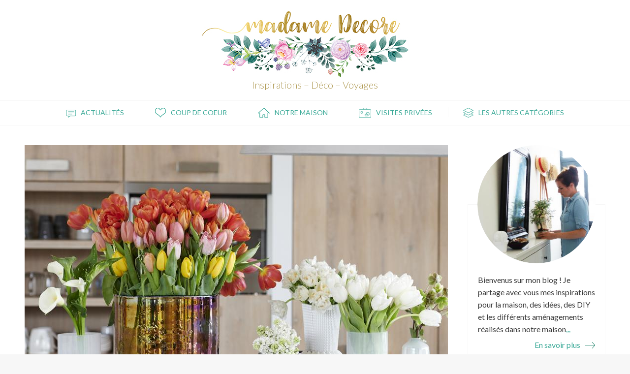

--- FILE ---
content_type: text/html; charset=utf-8
request_url: https://www.madamedecore.com/articles/d%C3%A9corer-son-int%C3%A9rieur-avec-des-tulipes
body_size: 13778
content:

<!DOCTYPE html>
<html lang="fr" class="no-js">
<head>
  <meta http-equiv="X-UA-Compatible" content="IE=edge,chrome=1" />
  <meta http-equiv="Content-Type" content="text/html; charset=utf-8" />
<script src="https://www.google.com/recaptcha/api.js?hl=fr" async="async" defer="defer"></script>
<link rel="shortcut icon" href="https://www.madamedecore.com/sites/all/themes/custom/madame_decore/favicon.ico" type="image/vnd.microsoft.icon" />
  <meta http-equiv="cleartype" content="on">
  <meta name="viewport" content="width=device-width, initial-scale=1.0, maximum-scale=1.0, user-scalable=no">

  <meta name="apple-mobile-web-app-capable" content="yes">
  <meta name="apple-mobile-web-app-title" content="Madame décore">
  <meta name="apple-mobile-web-app-status-bar-style" content="white">
  <meta name="application-name" content="Madame décore">

  <link rel="apple-touch-icon-precomposed" sizes="40x40" href="/sites/all/themes/custom/madame_decore/assets/images/favicons/icon-40.png" />
  <link rel="apple-touch-icon-precomposed" sizes="60x60" href="/sites/all/themes/custom/madame_decore/assets/images/favicons/icon-60.png" />
  <link rel="apple-touch-icon-precomposed" sizes="76x76" href="/sites/all/themes/custom/madame_decore/assets/images/favicons/icon-76.png" />
  <link rel="apple-touch-icon-precomposed" sizes="80x80" href="/sites/all/themes/custom/madame_decore/assets/images/favicons/icon-40@2x.png" />
  <link rel="apple-touch-icon-precomposed" sizes="120x120" href="/sites/all/themes/custom/madame_decore/assets/images/favicons/icon-60@2x.png" />
  <link rel="apple-touch-icon-precomposed" sizes="152x152" href="/sites/all/themes/custom/madame_decore/assets/images/favicons/icon-76@2x.png" />
  <link rel="apple-touch-icon-precomposed" sizes="180x180" href="/sites/all/themes/custom/madame_decore/assets/images/favicons/icon-60@3x.png" />
  <link rel="apple-touch-icon-precomposed" sizes="512x512" href="/sites/all/themes/custom/madame_decore/assets/images/favicons/icon-512.png" />

  <meta name="msapplication-square70x70logo" content="/sites/all/themes/custom/madame_decore/assets/images/favicons/tile-small.png">
  <meta name="msapplication-square150x150logo" content="/sites/all/themes/custom/madame_decore/assets/images/favicons/tile-medium.png">
  <meta name="msapplication-wide310x150logo" content="/sites/all/themes/custom/madame_decore/assets/images/favicons/tile-wide.png">
  <meta name="msapplication-square310x310logo" content="/sites/all/themes/custom/madame_decore/assets/images/favicons/tile-large.png">
  <meta name="msapplication-TileColor" content="#ffffff">

  <link rel="icon" type="image/png" href="/sites/all/themes/custom/madame_decore/assets/images/favicons/favicon.png" sizes="16x16">
  <link rel="icon" type="image/png" href="/sites/all/themes/custom/madame_decore/assets/images/favicons/favicon@2x.png" sizes="32x32">
  <link rel="icon" type="image/png" href="/sites/all/themes/custom/madame_decore/assets/images/favicons/favicon@6x.png" sizes="96x96">

  <link href='//fonts.googleapis.com/css?family=Lato:400,300,700' rel='stylesheet' type='text/css'>

  <link type="text/css" rel="stylesheet" href="https://www.madamedecore.com/sites/default/files/css/css_lQaZfjVpwP_oGNqdtWCSpJT1EMqXdMiU84ekLLxQnc4.css" media="all" />
<link type="text/css" rel="stylesheet" href="https://www.madamedecore.com/sites/default/files/css/css_j48VAql3aqVIh2eBuyLndEkaAerCqC6lz2azOWXxNWg.css" media="all" />
<link type="text/css" rel="stylesheet" href="https://www.madamedecore.com/sites/default/files/css/css_dR6ggjUIalwExNPA_dDLms_op-SDTHnyHjHKaDIKiOA.css" media="all" />
<link type="text/css" rel="stylesheet" href="https://www.madamedecore.com/sites/default/files/css/css_d5ioALzbtfCDd8tk9y8cMLV57dUvyNqjbeZovei5Upw.css" media="all" />

  <script type="text/javascript" src="https://www.madamedecore.com/sites/default/files/js/js_y5yiNatcVCzanfr_bUoe0jtXZ3GDeyw8Z-LMefTX4rw.js"></script>
<script type="text/javascript" src="https://www.madamedecore.com/sites/default/files/js/js_RulCPHj8aUtatsXPqRSFtJIhBjBSAzFXZzADEVD4CHY.js"></script>
<script type="text/javascript" src="https://www.madamedecore.com/sites/default/files/js/js_q7O3cuz1KQeFdnHz0dVapk-VZa1vFSYrmvR8UBF-GcI.js"></script>
<script type="text/javascript">
<!--//--><![CDATA[//><!--
var switchTo5x = true;var __st_loadLate = true;var useFastShare = 1;
//--><!]]>
</script>
<script type="text/javascript" src="https://ws.sharethis.com/button/buttons.js"></script>
<script type="text/javascript">
<!--//--><![CDATA[//><!--
if (typeof stLight !== 'undefined') { stLight.options({"publisher":"dr-1fe2baac-a844-2b36-3b0f-d11cd70e81b3","version":"5x","onhover":false,"lang":"fr"}); }
//--><!]]>
</script>
<script type="text/javascript" src="https://www.madamedecore.com/sites/default/files/js/js_waP91NpgGpectm_6Y2XDEauLJ8WCSCBKmmA87unpp2E.js"></script>
<script type="text/javascript" src="https://www.googletagmanager.com/gtag/js?id=UA-65890274-1"></script>
<script type="text/javascript">
<!--//--><![CDATA[//><!--
window.dataLayer = window.dataLayer || [];function gtag(){dataLayer.push(arguments)};gtag("js", new Date());gtag("set", "developer_id.dMDhkMT", true);gtag("config", "UA-65890274-1", {"groups":"default","anonymize_ip":true});
//--><!]]>
</script>
<script type="text/javascript" src="https://www.madamedecore.com/sites/default/files/js/js_V0O3i-AwjYaLZIg1Ih12llU8rPyGB7cSVkma-I750cg.js"></script>
<script type="text/javascript" src="https://www.madamedecore.com/sites/default/files/js/js_TGnT2LO3kLfy76tB0gAgYFjS1NDGnF9cHFtk0PV17NE.js"></script>
<script type="text/javascript">
<!--//--><![CDATA[//><!--
jQuery.extend(Drupal.settings, {"basePath":"\/","pathPrefix":"","setHasJsCookie":0,"ajaxPageState":{"theme":"madame_decore","theme_token":"86Uh-9FApi-dU3kzCHX-YEeu12wZlBd79nMJxc3cAYQ","js":{"0":1,"sites\/all\/modules\/contrib\/eu_cookie_compliance\/js\/eu_cookie_compliance.min.js":1,"sites\/all\/modules\/contrib\/jquery_update\/replace\/jquery\/1.12\/jquery.min.js":1,"misc\/jquery-extend-3.4.0.js":1,"misc\/jquery-html-prefilter-3.5.0-backport.js":1,"misc\/jquery.once.js":1,"misc\/drupal.js":1,"sites\/all\/modules\/contrib\/jquery_update\/js\/jquery_browser.js":1,"sites\/all\/modules\/contrib\/eu_cookie_compliance\/js\/jquery.cookie-1.4.1.min.js":1,"misc\/form-single-submit.js":1,"public:\/\/languages\/fr_5FYWe5twhAgtzWqpLT3mkPiVOhiAheF4SPOsU2Aqdho.js":1,"sites\/all\/modules\/contrib\/captcha\/captcha.js":1,"sites\/all\/modules\/contrib\/pinterest_hover\/pinterest_hover.js":1,"1":1,"https:\/\/ws.sharethis.com\/button\/buttons.js":1,"2":1,"sites\/all\/modules\/contrib\/google_analytics\/googleanalytics.js":1,"https:\/\/www.googletagmanager.com\/gtag\/js?id=UA-65890274-1":1,"3":1,"sites\/all\/modules\/contrib\/field_group\/field_group.js":1,"misc\/textarea.js":1,"sites\/all\/modules\/contrib\/form_placeholder\/form_placeholder.js":1,"sites\/all\/themes\/custom\/madame_decore\/assets\/scripts\/min\/jquery.browser.min.js":1,"sites\/all\/themes\/custom\/madame_decore\/assets\/scripts\/min\/mq.genie.min.js":1,"sites\/all\/themes\/custom\/madame_decore\/assets\/scripts\/min\/instafeed.min.js":1,"sites\/all\/themes\/custom\/madame_decore\/assets\/scripts\/min\/jquery.flexslider-min.js":1,"sites\/all\/themes\/custom\/madame_decore\/assets\/scripts\/min\/script.min.js":1},"css":{"modules\/system\/system.base.css":1,"modules\/system\/system.menus.css":1,"modules\/system\/system.messages.css":1,"modules\/system\/system.theme.css":1,"modules\/comment\/comment.css":1,"sites\/all\/modules\/contrib\/date\/date_api\/date.css":1,"sites\/all\/modules\/contrib\/date\/date_popup\/themes\/datepicker.1.7.css":1,"sites\/all\/modules\/contrib\/date\/date_repeat_field\/date_repeat_field.css":1,"modules\/field\/theme\/field.css":1,"modules\/node\/node.css":1,"modules\/search\/search.css":1,"modules\/user\/user.css":1,"sites\/all\/modules\/contrib\/views\/css\/views.css":1,"sites\/all\/modules\/contrib\/ckeditor\/css\/ckeditor.css":1,"sites\/all\/modules\/contrib\/ctools\/css\/ctools.css":1,"sites\/all\/modules\/contrib\/eu_cookie_compliance\/css\/eu_cookie_compliance.bare.css":1,"public:\/\/honeypot\/honeypot.css":1,"sites\/all\/themes\/custom\/madame_decore\/system.menus.css":1,"sites\/all\/themes\/custom\/madame_decore\/system.messages.css":1,"sites\/all\/themes\/custom\/madame_decore\/system.theme.css":1,"sites\/all\/themes\/custom\/madame_decore\/assets\/styles\/css\/styles.css":1}},"pinterest_hover":{"excluded":[]},"eu_cookie_compliance":{"cookie_policy_version":"1.0.0","popup_enabled":1,"popup_agreed_enabled":0,"popup_hide_agreed":0,"popup_clicking_confirmation":0,"popup_scrolling_confirmation":0,"popup_html_info":"\u003Cdiv class=\u0022eu-cookie-compliance-banner eu-cookie-compliance-banner-info eu-cookie-compliance-banner--default\u0022\u003E\n  \u003Cdiv class=\u0022popup-content info\u0022\u003E\n    \u003Cdiv id=\u0022popup-text\u0022\u003E\n      \u003Cp\u003E\tBonjour ! En poursuivant votre navigation sur Madame D\u00e9core, vous\u00a0acceptez l\u0027utilisation de cookies afin de r\u00e9aliser des statistiques de visites\u00a0et vous\u00a0fournir\u00a0diverses fonctionnalit\u00e9s\u00a0li\u00e9es aux r\u00e9seaux sociaux\u00a0(partage d\u0027articles, pin de\u00a0photos, etc.).\u003C\/p\u003E\n              \u003Cbutton type=\u0022button\u0022 class=\u0022find-more-button eu-cookie-compliance-more-button\u0022\u003ENon, je d\u00e9sire de plus amples informations\u003C\/button\u003E\n          \u003C\/div\u003E\n    \n    \u003Cdiv id=\u0022popup-buttons\u0022 class=\u0022\u0022\u003E\n      \u003Cbutton type=\u0022button\u0022 class=\u0022agree-button eu-cookie-compliance-default-button\u0022\u003EJe suis d\u0027accord\u003C\/button\u003E\n          \u003C\/div\u003E\n  \u003C\/div\u003E\n\u003C\/div\u003E","use_mobile_message":false,"mobile_popup_html_info":"\u003Cdiv class=\u0022eu-cookie-compliance-banner eu-cookie-compliance-banner-info eu-cookie-compliance-banner--default\u0022\u003E\n  \u003Cdiv class=\u0022popup-content info\u0022\u003E\n    \u003Cdiv id=\u0022popup-text\u0022\u003E\n                    \u003Cbutton type=\u0022button\u0022 class=\u0022find-more-button eu-cookie-compliance-more-button\u0022\u003ENon, je d\u00e9sire de plus amples informations\u003C\/button\u003E\n          \u003C\/div\u003E\n    \n    \u003Cdiv id=\u0022popup-buttons\u0022 class=\u0022\u0022\u003E\n      \u003Cbutton type=\u0022button\u0022 class=\u0022agree-button eu-cookie-compliance-default-button\u0022\u003EJe suis d\u0027accord\u003C\/button\u003E\n          \u003C\/div\u003E\n  \u003C\/div\u003E\n\u003C\/div\u003E\n","mobile_breakpoint":"768","popup_html_agreed":"\u003Cdiv\u003E\n  \u003Cdiv class=\u0022popup-content agreed\u0022\u003E\n    \u003Cdiv id=\u0022popup-text\u0022\u003E\n      \u003Ch2\u003E\tThank you for accepting cookies\u003C\/h2\u003E\n\u003Cp\u003E\tYou can now hide this message or find out more about cookies.\u003C\/p\u003E\n    \u003C\/div\u003E\n    \u003Cdiv id=\u0022popup-buttons\u0022\u003E\n      \u003Cbutton type=\u0022button\u0022 class=\u0022hide-popup-button eu-cookie-compliance-hide-button\u0022\u003EMasquer\u003C\/button\u003E\n              \u003Cbutton type=\u0022button\u0022 class=\u0022find-more-button eu-cookie-compliance-more-button-thank-you\u0022 \u003EPlus d\u0027infos\u003C\/button\u003E\n          \u003C\/div\u003E\n  \u003C\/div\u003E\n\u003C\/div\u003E","popup_use_bare_css":1,"popup_height":"auto","popup_width":0,"popup_delay":1000,"popup_link":"\/","popup_link_new_window":0,"popup_position":null,"fixed_top_position":1,"popup_language":"fr","store_consent":true,"better_support_for_screen_readers":0,"reload_page":0,"domain":"","domain_all_sites":0,"popup_eu_only_js":0,"cookie_lifetime":"100","cookie_session":false,"disagree_do_not_show_popup":0,"method":"default","allowed_cookies":"","withdraw_markup":"\u003Cbutton type=\u0022button\u0022 class=\u0022eu-cookie-withdraw-tab\u0022\u003E\u003C\/button\u003E\n\u003Cdiv class=\u0022eu-cookie-withdraw-banner\u0022\u003E\n  \u003Cdiv class=\u0022popup-content info\u0022\u003E\n    \u003Cdiv id=\u0022popup-text\u0022\u003E\n          \u003C\/div\u003E\n    \u003Cdiv id=\u0022popup-buttons\u0022\u003E\n      \u003Cbutton type=\u0022button\u0022 class=\u0022eu-cookie-withdraw-button\u0022\u003E\u003C\/button\u003E\n    \u003C\/div\u003E\n  \u003C\/div\u003E\n\u003C\/div\u003E\n","withdraw_enabled":false,"withdraw_button_on_info_popup":0,"cookie_categories":[],"cookie_categories_details":[],"enable_save_preferences_button":1,"cookie_name":"","cookie_value_disagreed":"0","cookie_value_agreed_show_thank_you":"1","cookie_value_agreed":"2","containing_element":"body","automatic_cookies_removal":1,"close_button_action":"close_banner"},"googleanalytics":{"account":["UA-65890274-1"],"trackOutbound":1,"trackMailto":1,"trackDownload":1,"trackDownloadExtensions":"7z|aac|arc|arj|asf|asx|avi|bin|csv|doc(x|m)?|dot(x|m)?|exe|flv|gif|gz|gzip|hqx|jar|jpe?g|js|mp(2|3|4|e?g)|mov(ie)?|msi|msp|pdf|phps|png|ppt(x|m)?|pot(x|m)?|pps(x|m)?|ppam|sld(x|m)?|thmx|qtm?|ra(m|r)?|sea|sit|tar|tgz|torrent|txt|wav|wma|wmv|wpd|xls(x|m|b)?|xlt(x|m)|xlam|xml|z|zip"},"field_group":{"div":"full"},"form_placeholder":{"fallback_support":false,"include":"input,textarea","exclude":"","required_indicator":"text"},"urlIsAjaxTrusted":{"\/comment\/reply\/739":true}});
//--><!]]>
</script>

  <!-- CDN HTML5SHIV -->
  <!--[if lte IE 8]>
    <script src="https://cdnjs.cloudflare.com/ajax/libs/html5shiv/3.7.2/html5shiv.js"></script>
  <![endif]-->

  <title>Décorer son intérieur avec des tulipes | Madame Décore</title>
</head>
<!--[if lte IE 7]><body class="lt-ie10 lt-ie9 lt-ie8 html not-front not-logged-in one-sidebar sidebar-second page-node page-node- page-node-739 node-type-article i18n-fr"><![endif]-->
<!--[if IE 8]><body class="lt-ie10 lt-ie9 ie8 html not-front not-logged-in one-sidebar sidebar-second page-node page-node- page-node-739 node-type-article i18n-fr"><![endif]-->
<!--[if IE 9]><body class="lt-ie10 ie9 html not-front not-logged-in one-sidebar sidebar-second page-node page-node- page-node-739 node-type-article i18n-fr"><![endif]-->
<!--[if gt IE 9]><!--><body class="html not-front not-logged-in one-sidebar sidebar-second page-node page-node- page-node-739 node-type-article i18n-fr"><!--<![endif]-->
  <noscript>
    <div class="noscript">Le site de Madame Décore nécessite javascript pour fonctionner correctement.</div>
  </noscript>

  <!-- Facebook like -->
  <div id="fb-root"></div>
  <script>(function(d, s, id) {
    var js, fjs = d.getElementsByTagName(s)[0];
    if (d.getElementById(id)) return;
    js = d.createElement(s); js.id = id;
    js.src = "//connect.facebook.net/fr_FR/sdk.js#xfbml=1&version=v2.4";
    fjs.parentNode.insertBefore(js, fjs);
  }(document, 'script', 'facebook-jssdk'));</script>

    <div id="skip-link" class="element-invisible">
  <a href="#content" accesskey="s">Aller au contenu principal</a>
</div>

<div id="page">

  <div id="header-wrapper">
    <header id="header">
            <div id="site-logo" class="logo">
        <a href="/" class="logo" title="Return to the Madame Décore homepage" rel="home">
                    <span class="name element-invisible">Madame Décore</span>
                    <img src="https://www.madamedecore.com/sites/all/themes/custom/madame_decore/assets/images/logos/logo.jpg"
                 srcset="https://www.madamedecore.com/sites/all/themes/custom/madame_decore/assets/images/logos/logo.jpg 1x, https://www.madamedecore.com/sites/all/themes/custom/madame_decore/assets/images/logos/logo%402x.jpg 2x"
                 width="466" height="140" alt="Madame Décore" class="logo" />
                      <span class="slogan">Inspirations – Déco – Voyages</span>
                  </a>
      </div>
      
      <a href="#menu-wrapper" class="menu-handler"><span>Menu</span></a>

      <div id="menu-wrapper">
        <div id="menu-inner">
            <div id="block-menu-menu-menu-categories" class="block block-menu block-menu-menu-menu-categories">

        <h2 class="block-title">Menu Catégories</h2>
    
  <div class="block-content">
    <ul class="menu"><li class="first leaf"><a href="/categories/actualit%C3%A9s" title="Actualités" class="news">Actualités</a></li>
<li class="leaf"><a href="/categories/coup-de-coeur" title="Coup de coeur" class="hearth">Coup de coeur</a></li>
<li class="leaf"><a href="/categories/notre-maison" title="Notre maison" class="house">Notre maison</a></li>
<li class="leaf"><a href="/categories/visites-priv%C3%A9es" title="Visites privées" class="trip">Visites privées</a></li>
<li class="last expanded"><span title="Les autres catégories" class="folder nolink" tabindex="0">Les autres catégories</span><ul class="menu"><li class="first leaf"><a href="/categories/adresses-d%C3%A9co" title="Adresses déco">Adresses déco</a></li>
<li class="leaf"><a href="/categories/beaux-hotels" title="Beaux hotels">Beaux hotels</a></li>
<li class="leaf"><a href="/categories/du-c%C3%B4t%C3%A9-des-cr%C3%A9ateurs" title="Du côté des créateurs">Du côté des créateurs</a></li>
<li class="leaf"><a href="/categories/non-class%C3%A9" title="Non classé">Non classé</a></li>
<li class="leaf"><a href="/categories/tendances" title="Tendances">Tendances</a></li>
<li class="leaf"><a href="/categories/une-d%C3%A9co-en-couleurs" title="Une déco en couleurs">Une déco en couleurs</a></li>
<li class="last leaf"><a href="/categories/voyages" title="Voyages">Voyages</a></li>
</ul></li>
</ul>  </div>

</div><div id="block-system-main-menu" class="block block-system block-menu block-system-main-menu">

        <h2 class="block-title">Menu principal</h2>
    
  <div class="block-content">
    <ul class="menu"><li class="first leaf"><a href="/">Accueil</a></li>
<li class="leaf"><a href="/%C3%A0-propos-de-moi">À propos de moi</a></li>
<li class="leaf"><a href="/livres">Mes livres</a></li>
<li class="leaf"><a href="/cat%C3%A9gories">Les catégories</a></li>
<li class="last leaf"><a href="/archives">Les archives</a></li>
</ul>  </div>

</div>        </div>
      </div>
    </header>
  </div>

  <div id="main-wrapper">
    <div id="main">

      <section id="content" class="content column" role="main">
        
                  <div id="block-system-main" class="block block-system block-system-main">

      
  <div class="block-content">
    <article  about="/articles/d%C3%A9corer-son-int%C3%A9rieur-avec-des-tulipes" typeof="sioc:Item foaf:Document" class="ds-1col node node-article node-promoted node-view-full node-article-full view-mode-full clearfix">

  
  <div class="field field-name-field-image"><img typeof="foaf:Image" src="https://www.madamedecore.com/sites/default/files/styles/article_image_super_teaser/public/field/image/decorer_son_interieur_avec_des_tulipes_madame_decore.jpg?itok=PY4YS1ah" width="860" height="430" alt="" /></div><div class="group-wrapper field-group-div"><div class="field field-name-title"><h1>Décorer son intérieur avec des tulipes</h1></div><div class="group-meta field-group-div"><div class="field field-name-post-date">01 février 2019</div><div class="field field-name-field-categories"><a href="/categories/coup-de-coeur" typeof="skos:Concept" property="rdfs:label skos:prefLabel" datatype="">Coup de coeur</a><a href="/categories/tendances" typeof="skos:Concept" property="rdfs:label skos:prefLabel" datatype="">Tendances</a><a href="/categories/une-d%C3%A9co-en-couleurs" typeof="skos:Concept" property="rdfs:label skos:prefLabel" datatype="">Une déco en couleurs</a></div></div><div class="sharethis-buttons"><div class="sharethis-wrapper"><span st_url="https://www.madamedecore.com/articles/d%C3%A9corer-son-int%C3%A9rieur-avec-des-tulipes" st_title="D%C3%A9corer%20son%20int%C3%A9rieur%20avec%20des%20tulipes" class="st_facebook_custom" displayText="facebook"></span>
<span st_url="https://www.madamedecore.com/articles/d%C3%A9corer-son-int%C3%A9rieur-avec-des-tulipes" st_title="D%C3%A9corer%20son%20int%C3%A9rieur%20avec%20des%20tulipes" class="st_twitter_custom" displayText="twitter" st_via="" st_username=""></span>
<span st_url="https://www.madamedecore.com/articles/d%C3%A9corer-son-int%C3%A9rieur-avec-des-tulipes" st_title="D%C3%A9corer%20son%20int%C3%A9rieur%20avec%20des%20tulipes" class="st_pinterest_custom" displayText="pinterest" st_via="" st_username=""></span>
<span st_url="https://www.madamedecore.com/articles/d%C3%A9corer-son-int%C3%A9rieur-avec-des-tulipes" st_title="D%C3%A9corer%20son%20int%C3%A9rieur%20avec%20des%20tulipes" class="st_email_custom" displayText="email" st_via="" st_username=""></span>
</div></div>
<div class="field field-name-field-article-summary">L&#039;hiver compte son lot de petits plaisirs que l&#039;on ne voit pas toujours au premier abord. Certes, il fait froid, mais le printemps n&#039;est qu&#039;à deux doigts de pointer son nez ! On profite de cet interlude pour fleurir la maison et lui redonner un peu de couleurs. Je vous propose aujourd&#039;hui un focus sur les tulipes, dont la saison commence ce mois-ci. J&#039;ai un vrai coup de coeur pour ces fleurs toutes simples qui ont plus d&#039;un tour dans leur sac ! Voici quelques astuces pour décorer son intérieur avec des tulipes et les sublimer.</div><div class="field field-name-body"><h3 class="rtejustify">
	<strong>Tout savoir sur la tulipe</strong><br />
</h3>
<p class="rtejustify">
	Lorsque je pense à la tulipe, <strong>j'ai cette image des champs de fleurs multicolores cotoyant des moulins hollandais en tête</strong>. Bah oui, la tulipe est bien hollandaise, non ? Faux ! <strong>Elle est en fait originaire d’Iran, Afghanistan et Kazakhstan.</strong> Des nomades introduisirent cette fleur en Turquie, où des sultans se mirent à la porter sur leur turban. Et <strong>c'est ainsi que la fleur fut baptisée « tulipan »</strong>, qui signifie en fait turban. (Ca c'était la minute culture). 
</p>
<p class="rtejustify">
	<strong>Couleurs et formes</strong>
</p>
<p class="rtejustify">
	La <a href="https://www.francefleurs.com/recherche?controller=search&amp;orderby=position&amp;orderway=desc&amp;search_query=tulipe&amp;submit_search=&amp;ae=170"><strong>tulipe</strong></a>, synonyme de gaieté, existe en blanc, rouge, jaune, orange, rose, violet, vert ou multicolore. Côté forme, <strong>la diversité est tout aussi impressionnante</strong> : Il existe ainsi des tulipes avec des pétales en rangées simples ou doubles, des tulipes frisées ou perroquet avec des pétales dentelés, ou encore des tulipes en forme de lis. Les <strong>tulipes-pivoines</strong> ressemblent comme deux gouttes d'eau à la pivoine et les tulipes françaises sont particulièrement longues, avec de grandes fleurs.
</p>
<p style="text-align:center">
	<img alt="" height="821" src="/ckfinder/userfiles/images/Bouquet-de-tulipes-deco-interieur-madame-decore.jpg" width="638" />
</p>
<p class="rtecenter">
	<em>Le joli bouquet de tulipes signé <a href="http://www.awin1.com/cread.php?awinaffid=433417&amp;awinmid=13463&amp;p=https%3A%2F%2Fwww.bloomandwild.fr%2Fenvoyer-des-fleurs%2Ftagonly%2Foccasions"><strong>Bloom &amp; Wild</strong></a></em> 
</p>
<p class="rtejustify">
	 
</p>
<p class="rtejustify">
	<strong>Symbolique</strong>
</p>
<p class="rtejustify">
	Offrir une tulipe revenait, au XVIe siècle, à offrir votre fortune. À cette époque,<strong> la fleur jouissait en effet d’une popularité sans limites</strong> et le commerce des bulbes de tulipes était particulièrement spéculatif. Le prix d’une tulipe permettait à l’époque d’acheter une maison sur les canaux d’Amsterdam (mon rêve) ! Aujourd’hui, <strong>les tulipes comptent parmi les 3 fleurs les plus populaires au monde</strong>, derrière les <strong>roses</strong> et les <strong>chrysanthèmes</strong>. Vous pouvez désormais acquérir une belle botte de tulipes pour quelques euros... Pour ceux qui croient à <strong>la symbolique des fleurs</strong> (ce qui n'est pas mon cas), sachez qu'offrir des tulipes rouges est une déclaration d’amour fou, tandis que les tulipes noires vont encore plus loin : « Je t’aime tant que je sacrifierais tout pour toi ». 
</p>
<p class="rtejustify">
	<strong>Origine</strong>
</p>
<p class="rtejustify">
	En milieu naturel, <strong>les tulipes se trouvent dans le nord de l’Afrique et dans le sud de l’Europe jusque qu’au nord-ouest de la Chine</strong>. Avec la plus grande diversité dans trois chaînes montagneuses d’Asie centrale : le Pamir, le Tian Shan et l’Hindu-Kush. <strong>Le climat est ici idéal pour les tulipes</strong>, avec des hivers froids, des printemps prolongés, de longues nuits froides et un été sec. Les tulipes ont effet besoin de <strong>nuits froides</strong> et d’un hiver froid pour pouvoir bien pousser, ce qui explique qu’il n’est pas possible de les cultiver sous un climat chaud.
</p>
<p class="rtejustify">
	<img alt="" height="800" src="/ckfinder/userfiles/images/bouquet_tulipes_printemps_deco_madame_decore.jpg" width="1200" />
</p>
<p class="rtecenter">
	<em>Photos : Bloom &amp; Wild / La Joie des Fleurs</em>
</p>
<h3 class="rtejustify">
	 <br />
</h3>
<h3 class="rtejustify">
	<strong>Entretenir ses tulipes</strong><br />
</h3>
<p class="rtejustify">
	Voici quelques <strong>conseils</strong> pour entretenir vos tulipes une fois coupées :
</p>
<ul>
<li class="rtejustify">
		Choisissez un vase suffisamment haut car les tulipes peuvent pousser encore un peu.​
	</li>
<li class="rtejustify">
		Commencez par laisser les tulipes durant une heure dans le vase, dans leur emballage en papier ou cellophane. Les tulipes absorberont beaucoup d'eau et les tiges se mettront bien droites dans le vase.​
	</li>
<li class="rtejustify">
		L'eau du robinet doit être à température ambiante.​
	</li>
<li class="rtejustify">
		Recoupez les tiges en biais.​
	</li>
<li class="rtejustify">
		Placez le vase dans un endroit frais en évitant le soleil et la proximité des coupes de fruits.
	</li>
<li class="rtejustify">
		Les tulipes boivent beaucoup, vérifiez donc régulièrement le niveau d’eau et rajoutez-en si nécessaire.
	</li>
<li class="rtejustify">
		Mixer les variétés de tulipes pour décorer subtilement votre intérieur !
	</li>
</ul>
<p style="text-align:center">
	<img alt="" height="1200" src="/ckfinder/userfiles/images/decorer_son_interieur_avec_des_tulipes_couronne_madame_decore.jpg" width="840" />
</p>
<p class="rtecenter">
	<em>Et si vous tentiez la couronne de tulipes pour décorer votre intérieur ? (Photo : La Joie des fleurs)</em>
</p>
<h3 class="rtejustify">
	 <br />
</h3>
<h3 class="rtejustify">
	<strong>UN BOUQUET de tulipes QUI A DU CARACTÈRE​</strong><br />
</h3>
<p class="rtejustify">
	L'hiver bat son plein, les fêtes de fin d'année sont maintenant terminées et le soleil estival est encore loin. Pour tenir le coup en cette saison de grisaille, je vous propose <strong>un superbe bouquet de tulipes</strong> qui déborde de couleurs. J'ai adoré ce bouquet repéré sur le site <a href="https://www.lajoiedesfleurs.fr/recette-de-bouquet-de-tulipes-donnez-de-la-couleur-au-mois-de-janvier"><strong>La Joie des Fleurs</strong></a>, qui associe les tulipes, jacinthes, narcisses, briza media (herbe) et boules de neige. <strong>La combinaison explosive de tulipes orange avec le bleu et le violet de la jacinthe et le blanc des boules de neige est tout simplement sublime !</strong> Et pour couronner le tout, un narcisse aux couleurs vives et quelques brins d’herbe. Voilà de quoi chaleureusement décorer et réveiller votre intérieur...
</p>
<p class="rtejustify">
	<img alt="" height="800" src="/ckfinder/userfiles/images/Bouquet_tulipes_jacinthes_decoration_inspiration_madame_decore.jpg" width="1200" />
</p>
<p class="rtecenter">
	<em>Un bouquet tout en couleurs qui change des traditionnelles roses ! (Photos : La Joie des Fleurs / Pinterest)</em>
</p>
<p class="rtejustify">
	Ce bouquet de hauteurs différentes sera très bien mis en valeur dans <a href="http://www.awin1.com/cread.php?awinaffid=433417&amp;awinmid=6968&amp;p=https%3A%2F%2Fwww.laredoute.fr%2Fpsrch%2Fpsrch.aspx%3Fkwrd%3Dvase%2520champetre%26virtualsite%3D100%23srt%3DnoSorting"><strong>un vase d'allure champêtre</strong></a>. Ici on ne cherche pas à obtenir une composition parfaite et très rangée ; <strong>on veut laisser les fleurs s'exprimer !</strong>  Les tulipes pourront donc continuer de pousser et tortiller leur tige, sans gêner. 
</p>
<h3 class="rtejustify">
	 <br />
</h3>
<h3 class="rtejustify">
	<strong>Et si on cuisinait avec des tulipes pour changer de la déco ?</strong><br />
</h3>
<p style="text-align:center">
	<img alt="" height="626" src="/ckfinder/userfiles/images/crepe_tulipe_cuisine_recette_fleurs_madame_decore.JPG" width="649" />
</p>
<p class="rtecenter">
	<em>Une recette gourmande aux fleurs... Miam ! (Photo : La Joie des Fleurs)</em>
</p>
<p class="rtejustify">
	Une recette incluant des fleurs, ça vous tente ? Je n'ai jamais testé mais l'idée d'intégrer des tulipes me séduit ! Voici un plat végétarien plein de saveurs à tester de toute urgence !
</p>
<p class="rtecenter">
	<strong>INGRÉDIENTS POUR 4 PERSONNES</strong>
</p>
<p class="rtejustify">
	<strong>Pour vos falafel aux fines herbes : </strong>
</p>
<ul>
<li class="rtejustify">
		1 petit oignon grossièrement coupé
	</li>
<li class="rtejustify">
		2 gousses d’ail grossièrement coupées
	</li>
<li class="rtejustify">
		Une botte de coriandre (15 g) finement coupée
	</li>
<li class="rtejustify">
		Une botte de menthe (15 g) finement coupée
	</li>
<li class="rtejustify">
		Une botte de persil (15 g) finement coupée
	</li>
<li class="rtejustify">
		400 g de pois chiche, trempés durant une nuit
	</li>
<li class="rtejustify">
		3 cuillerées à soupe de beurre de sésame
	</li>
<li class="rtejustify">
		3 cuillerées à café de cumin en poudre
	</li>
<li class="rtejustify">
		± 200 ml d’huile de tournesol ou d’arachide pour la cuisson
	</li>
</ul>
<p class="rtejustify">
	<strong>Pour vos pois chiche croquants : </strong>
</p>
<ul>
<li class="rtejustify">
		1⁄2 cuillerée à café de poivron en poudre fumé (ou non)
	</li>
<li class="rtejustify">
		Une pincée de poivre de Cayenne ou un peu plus, selon les goûts
	</li>
<li class="rtejustify">
		1/2 cuillerées à soupe de feuilles de thym (frais)
	</li>
<li class="rtejustify">
		1 cuillerée à café de zeste de citron (bio)
	</li>
<li class="rtejustify">
		6 cuillerées à soupe d’huile d’olive vierge
	</li>
<li class="rtejustify">
		200 g de pois chiche cuits, bien séchés ​​
	</li>
</ul>
<p class="rtejustify">
	<strong>Pour votre houmus de haricots blancs : </strong>
</p>
<ul>
<li class="rtejustify">
		± 300 g de haricots blancs cuits en pot ou même hydratés et cuits
	</li>
<li class="rtejustify">
		75 ml de yaourt
	</li>
<li class="rtejustify">
		1 gousses d’ail finement coupée
	</li>
<li class="rtejustify">
		Jus et zeste d’un demi-citron (bio)
	</li>
<li class="rtejustify">
		2 cuillerées à café de miso blanc
	</li>
<li class="rtejustify">
		2 cuillerées à soupe plate de persil très finement haché
	</li>
<li class="rtejustify">
		Barquette de germes mélangés de poivre de Cayenne et / ou poivron en poudre
	</li>
</ul>
<p class="rtejustify">
	<strong>Pour accompagner à table : </strong>
</p>
<ul>
<li class="rtejustify">
		Quelques betteraves coupées en fines rondelles
	</li>
<li class="rtejustify">
		1 à 2 oignons rouges, coupés finement, et trempés pendant 30 minutes dans un mélange de 3 cuillerées à soupe de vinaigre, une pincée de sel et une cuillerée à café de miel
	</li>
<li class="rtejustify">
		Pétales de tulipe (attention ! Ne mordez jamais dans une fleur (coupée) ou une plante et n’utilisez que les fleurs comestibles achetées chez un fournisseur spécialisé qui les cultive pour la consommation. 
	</li>
<li class="rtejustify">
		1 avocat, en quartiers, aspergé de jus de citron
	</li>
<li class="rtejustify">
		1 cuillerées à soupe de baies de poivre légèrement limées
	</li>
<li class="rtejustify">
		Une pile de pains plats (au moins 4), chauffés au four
	</li>
</ul>
<p class="rtejustify">
	<strong>COMMENT PROCÉDER</strong>
</p>
<ul>
<li class="rtejustify">
		La veille, <strong>faire tremper les pois chiche</strong> dans beaucoup d'eau froide. <strong>Moudre </strong>pour le falafel l’oignon, l’ail, le coriandre, la menthe, le persil et les pois chiche (bien égouttés) dans le robot de cuisine. Verser le tout dans un grand bol. Ajouter le beurre de sésame et 2 cuillerées à café de la poudre du cumin, bien mélanger et assaisonner avec le poivre et le sel.
	</li>
<li class="rtejustify">
		Avec des mains propres et humides, et à partir de ce mélange, <strong>faire des boulettes et les aplatir légèrement</strong>. Les déposer sur une grande assiette et laisser durcir au réfrigérateur pendant 30 minutes.
	</li>
<li class="rtejustify">
		Pour l’houmus de haricots, <strong>mélanger les ingrédients</strong>, sauf le poivre de Cayenne, dans un robot de cuisine ou avec un mixer pour obtenir une pâte lisse. Mettre de côté jusqu’à utilisation.
	</li>
<li class="rtejustify">
		Faire chauffer pour la falafel l’huile dans un wok à feu moyen. <strong>Faire cuire les boulettes de falafel</strong> en portions de 6 à 8 unités à la fois durant 5 à 6 minutes pour les brunir, en les retournant à mi-cuisson. Laisser égoutter sur de l’essuie-tout.
	</li>
<li class="rtejustify">
		Pour les pois chiche, <strong>mélanger dans une grande coupe </strong>la poudre de poivron et le poivre de Cayenne, une pincée de sel, le thym et le zeste de citron puis mettre de côté. Faire chauffer l’huile dans une poêle à feu moyen. Pour le résultat le plus croustillant, tamponner les pois chiche avec un torchon propre ou du papier absorbant pour qu’ils soient bien sec avant la cuisson. <strong>Ajouter la moitié des pois chiche</strong> et les faire cuire en les remuant toutes les 3 à 4 minutes jusqu’à ce qu’ils deviennent dorés et croustillants. Les sortir de la casserole avec une écumoire et les laisser égoutter sur de l’essuie-tout. Faire cuire l’autre moitié de la même façon. <strong>Bien mélanger tous les pois chiche dans la coupe avec le mélange d’herbes</strong>. Les utiliser rapidemment, pendant qu'ils sont croustillants ; une longue attente les rendrait mous.
	</li>
<li class="rtejustify">
		Tartiner les pains plats avec une fine couche d’humus de haricot, saupoudrer avec les germes mélangés et un peu de poivre de Cayenne ou de poudre de poivron. Répartir les pois chiche croustillants et les boulettes de falafel sur les pains plats, décorez avec les pétales de tulipes, les rondelles d’oignons rouges, de betteraves et d’avocat afin d’obtenir un joli feu d’artifice visuel, sous forme d’un joyeux bouquet. Replier les bords les uns sur les autres pour obtenir un bouquet ouvert qui laisse apparaître la farce. Fixer avec un pique à cocktail.
	</li>
</ul>
<p class="rtejustify">
	Bon appétit !
</p>
<p class="rtejustify">
	 
</p>
<p class="rtejustify">
	 
</p>
</div><div class="field field-name-field-tags"><div class="label-inline">Tags:&nbsp;</div><a href="/tags/tulipe" typeof="skos:Concept" property="rdfs:label skos:prefLabel" datatype="">tulipe</a><a href="/tags/fleurs" typeof="skos:Concept" property="rdfs:label skos:prefLabel" datatype="">fleurs</a><a href="/tags/bouquets" typeof="skos:Concept" property="rdfs:label skos:prefLabel" datatype="">bouquets</a><a href="/tags/d%C3%A9coration" typeof="skos:Concept" property="rdfs:label skos:prefLabel" datatype="">décoration</a><a href="/tags/int%C3%A9rieur" typeof="skos:Concept" property="rdfs:label skos:prefLabel" datatype="">intérieur</a></div></div><div id="comments" class="comment-wrapper">
          <h2 class="title">Commentaires</h2>
      
  <a id="comment-2934"></a>
<div  about="/comment/2934#comment-2934" typeof="sioc:Post sioct:Comment" class="ds-1col comment comment-by-anonymous view-mode-full clearfix">

  
  <span rel="sioc:has_creator"><span class="username" xml:lang="" typeof="sioc:UserAccount" property="foaf:name" datatype="">Hannah</span></span><div class="field field-name-post-date">14 février 2019</div><div class="field field-name-comment-body">La tulipe est une fleur que je trouve magnifique et je t’avoue que je n’aurais jamais pensé à en mettre dans la maison comme élément de déco. Tu m’as donné de belles idées avec ce billet.</div><ul class="links inline"><li class="comment-reply first last"><a href="/comment/reply/739/2934">répondre</a></li>
</ul></div>


<div class="indented"><a id="comment-2937"></a>
<div  about="/comment/2937#comment-2937" typeof="sioc:Post sioct:Comment" class="ds-1col comment comment-by-node-author view-mode-full clearfix">

  
  <div class="field field-name-ds-user-picture"><img typeof="foaf:Image" src="https://www.madamedecore.com/sites/default/files/styles/thumbnail/public/pictures/picture-23-1439977557.jpg?itok=m7eMTOBq" alt="Portrait de Béatrice" title="Portrait de Béatrice" /></div><span rel="sioc:has_creator"><span class="username" xml:lang="" about="/users/b%C3%A9atrice" typeof="sioc:UserAccount" property="foaf:name" datatype="">Béatrice</span></span><div class="field field-name-post-date">14 février 2019</div><div class="field field-name-comment-body">Merci de m&#039;avoir lu ! Je suis ravie que tu aies pu piocher l&#039;inspiration ;)</div><ul class="links inline"><li class="comment-reply first last"><a href="/comment/reply/739/2937">répondre</a></li>
</ul></div>

</div>
      <h2 class="title comment-form">Ajouter un commentaire</h2>
    <form class="comment-form user-info-from-cookie" action="/comment/reply/739" method="post" id="comment-form" accept-charset="UTF-8"><div><div class="form-item form-type-textfield form-item-name">
  <label for="edit-name">Votre nom <span class="form-required" title="Ce champ est requis.">*</span></label>
 <input type="text" id="edit-name" name="name" value="" size="30" maxlength="60" class="form-text required" />
</div>
<div class="form-item form-type-textfield form-item-mail">
  <label for="edit-mail">Courriel <span class="form-required" title="Ce champ est requis.">*</span></label>
 <input type="text" id="edit-mail" name="mail" value="" size="30" maxlength="64" class="form-text required" />
<div class="description">Le contenu de ce champ sera maintenu privé et ne sera pas affiché publiquement.</div>
</div>
<div class="form-item form-type-textfield form-item-homepage">
  <label for="edit-homepage">Page d'accueil </label>
 <input type="text" id="edit-homepage" name="homepage" value="" size="30" maxlength="255" class="form-text" />
</div>
<div class="field-type-text-long field-name-comment-body field-widget-text-textarea form-wrapper" id="edit-comment-body"><div id="comment-body-add-more-wrapper"><div class="form-item form-type-textarea form-item-comment-body-und-0-value">
  <label for="edit-comment-body-und-0-value">Comment <span class="form-required" title="Ce champ est requis.">*</span></label>
 <div class="form-textarea-wrapper resizable"><textarea class="text-full form-textarea required" id="edit-comment-body-und-0-value" name="comment_body[und][0][value]" cols="60" rows="5"></textarea></div>
</div>
</div></div><input type="hidden" name="form_build_id" value="form-OaOgt1VXVrg4Nc85gwstaRRLOqaPsn4pf8lzbyCD_1c" />
<input type="hidden" name="form_id" value="comment_node_article_form" />
<input type="hidden" name="honeypot_time" value="1768671455|eyYh4rgKe-cB3vdBwn0ME5agrEKRByr-e039VvG_qt4" />
<fieldset class="captcha form-wrapper"><legend><span class="fieldset-legend">CAPTCHA</span></legend><div class="fieldset-wrapper"><div class="fieldset-description">This question is for testing whether or not you are a human visitor and to prevent automated spam submissions.</div><input type="hidden" name="captcha_sid" value="7596860" />
<input type="hidden" name="captcha_token" value="713860214da58d0a784dd5a8f87ace02" />
<input type="hidden" name="captcha_response" value="Google no captcha" />
<div class="g-recaptcha" data-sitekey="6Lc5nBoUAAAAAF2cZvta1MsDZf7Hgy05NTtHx8u4" data-theme="light" data-type="image"></div></div></fieldset>
<div class="form-actions form-wrapper" id="edit-actions"><input type="submit" id="edit-submit" name="op" value="Enregistrer" class="form-submit" /></div><div class="inspiration-textfield"><div class="form-item form-type-textfield form-item-inspiration">
  <label for="edit-inspiration">Leave this field blank </label>
 <input autocomplete="off" type="text" id="edit-inspiration" name="inspiration" value="" size="20" maxlength="128" class="form-text" />
</div>
</div></div></form>  </div>
</article>

  </div>

</div>              </section>

            <aside id="sidebar-second" class="sidebar column">
          <div id="block-views-about-block" class="block block-views block-views-about-block">

        <h2 class="block-title">Block top</h2>
    
  <div class="block-content">
    <div class="view view-about view-id-about view-display-id-block view-dom-id-1650f4be95fd4fdbef75673ca172e57c">
        
  
  
      <div class="view-content">
        <div class="views-row views-row-1 views-row-odd views-row-first views-row-last">
    <div  about="/%C3%A0-propos-de-moi" typeof="sioc:Item foaf:Document" class="ds-1col node node-about node-sticky node-teaser node-view-teaser node-about-teaser view-mode-teaser clearfix">

  
  <div class="field field-name-field-about-image"><a href="/%C3%A0-propos-de-moi"><img typeof="foaf:Image" src="https://www.madamedecore.com/sites/default/files/styles/about_image_teaser/public/moi.jpg?itok=Mu3Bjmvd" width="320" height="320" alt="" /></a></div><div class="field field-name-field-about-summary field-type-text-long field-label-hidden"><p>Bienvenus sur mon blog ! Je partage avec vous mes inspirations pour la maison, des idées, des DIY et les différents aménagements réalisés dans notre maison<a href="/%C3%A0-propos-de-moi" class="more-link">...</a></p></div><div class="field field-name-node-link"><a href="/%C3%A0-propos-de-moi" class="">En savoir plus</a></div></div>

  </div>
    </div>
  
  
  
  
  
  
</div>  </div>

</div><div id="block-views-cta-block" class="block block-views block-views-cta-block">

        <h2 class="block-title">CTAs</h2>
    
  <div class="block-content">
    <div class="view view-cta view-id-cta view-display-id-block view-ctas-block view-dom-id-89dfe5d4cd0bd449871b2675e2c26558">
        
  
  
      <div class="view-content">
        <div class="views-row views-row-1 views-row-odd views-row-first">
    <a href="/archives" id="node-559" class="node node-cta node-teaser node-view-teaser node-cta-teaser" about="/ctas/les-archives" typeof="sioc:Item foaf:Document">

  <span class="overlay">
        <span class="link-title">Les archives</span>
      </span>

    <img typeof="foaf:Image" src="https://www.madamedecore.com/sites/default/files/styles/cta_image_teaser/public/cta/cta-archives.jpg?itok=JNMvCh60" width="280" height="140" alt="" />  
</a>
  </div>
  <div class="views-row views-row-2 views-row-even">
    <a href="/livres" id="node-558" class="node node-cta node-teaser node-view-teaser node-cta-teaser" about="/ctas/mes-livres" typeof="sioc:Item foaf:Document">

  <span class="overlay">
        <span class="link-title">Mes livres</span>
      </span>

    <img typeof="foaf:Image" src="https://www.madamedecore.com/sites/default/files/styles/cta_image_teaser/public/cta/cta-ouvrages.jpg?itok=b4C7Je4a" width="280" height="140" alt="" />  
</a>
  </div>
  <div class="views-row views-row-3 views-row-odd views-row-last">
    <a href="https://www.billetweb.fr/formation-instagram-comment-personnaliser-son-interieur" id="node-958" class="node node-cta node-teaser node-view-teaser node-cta-teaser" about="/ctas/ma-formation" typeof="sioc:Item foaf:Document">

  <span class="overlay">
        <span class="link-title">Ma formation</span>
      </span>

    <img typeof="foaf:Image" src="https://www.madamedecore.com/sites/default/files/styles/cta_image_teaser/public/cta/instagram-photo-billeterie.jpg?itok=u7YZeu9I" width="280" height="140" alt="" />  
</a>
  </div>
    </div>
  
  
  
  
  
  
</div>  </div>

</div><div id="block-instagram-feed" class="block block-instagram">

        <h2 class="block-title">Instagram</h2>
    
  <div class="block-content">
    <div id="instafeed" class="instagram_feed"></div>

    <div class="more-link">
      <a href="https://www.instagram.com/madame_decore/" target="_blank">Découvrir mon Instagram</a>    </div>

  </div>

</div><div id="block-menu-menu-social-links" class="block block-menu block-menu-menu-social-links">

        <h2 class="block-title">Me suivre</h2>
    
  <div class="block-content">
    <ul class="menu"><li class="first leaf"><a href="https://www.facebook.com/madamedecore1" class="facebook" target="_blank">Facebook</a></li>
<li class="leaf"><a href="https://www.instagram.com/madame_decore/" class="instagram" target="_blank">Instagram</a></li>
<li class="leaf"><a href="https://fr.pinterest.com/madame_decore/" class="pinterest" target="_blank">Pinterest</a></li>
<li class="last leaf"><a href="https://twitter.com/Madame_decore" class="twitter" target="_blank">Twitter</a></li>
</ul>  </div>

</div>
        <!-- Facebook Like -->
        <div class="fb-page" data-href="https://www.facebook.com/madamedecore1" data-small-header="true" data-adapt-container-width="true" data-hide-cover="false" data-show-facepile="true" data-show-posts="false"><div class="fb-xfbml-parse-ignore"><blockquote cite="https://www.facebook.com/madamedecore1"><a href="https://www.facebook.com/madamedecore1">Madame Décore</a></blockquote></div></div>
      </aside>
          </div>
  </div>

  <div id="footer-wrapper">
    <footer id="footer">
      <div class="copyright">
        &copy;&nbsp;2026&nbsp;Madame Décore      </div>

      
      <button class="back-to-top" type="button">Back to top</button>
    </footer>
  </div>

</div>    <script type="text/javascript" src="//assets.pinterest.com/js/pinit.js" data-pin-hover="true" data-pin-height="28" data-pin-shape="rect" data-pin-color="grey" data-pin-lang="en"></script><script type="text/javascript">
<!--//--><![CDATA[//><!--
window.eu_cookie_compliance_cookie_name = "";
//--><!]]>
</script>
<script type="text/javascript" src="https://www.madamedecore.com/sites/default/files/js/js_2KlXA4Z5El1IQFVPxDN1aX5mIoMSFWGv3vwsP77K9yk.js"></script>

  <script src="https://www.dwin2.com/pub.433417.min.js"></script>
</body>
</html>


--- FILE ---
content_type: text/html; charset=utf-8
request_url: https://www.google.com/recaptcha/api2/anchor?ar=1&k=6Lc5nBoUAAAAAF2cZvta1MsDZf7Hgy05NTtHx8u4&co=aHR0cHM6Ly93d3cubWFkYW1lZGVjb3JlLmNvbTo0NDM.&hl=fr&type=image&v=PoyoqOPhxBO7pBk68S4YbpHZ&theme=light&size=normal&anchor-ms=20000&execute-ms=30000&cb=mszvl5125t90
body_size: 49507
content:
<!DOCTYPE HTML><html dir="ltr" lang="fr"><head><meta http-equiv="Content-Type" content="text/html; charset=UTF-8">
<meta http-equiv="X-UA-Compatible" content="IE=edge">
<title>reCAPTCHA</title>
<style type="text/css">
/* cyrillic-ext */
@font-face {
  font-family: 'Roboto';
  font-style: normal;
  font-weight: 400;
  font-stretch: 100%;
  src: url(//fonts.gstatic.com/s/roboto/v48/KFO7CnqEu92Fr1ME7kSn66aGLdTylUAMa3GUBHMdazTgWw.woff2) format('woff2');
  unicode-range: U+0460-052F, U+1C80-1C8A, U+20B4, U+2DE0-2DFF, U+A640-A69F, U+FE2E-FE2F;
}
/* cyrillic */
@font-face {
  font-family: 'Roboto';
  font-style: normal;
  font-weight: 400;
  font-stretch: 100%;
  src: url(//fonts.gstatic.com/s/roboto/v48/KFO7CnqEu92Fr1ME7kSn66aGLdTylUAMa3iUBHMdazTgWw.woff2) format('woff2');
  unicode-range: U+0301, U+0400-045F, U+0490-0491, U+04B0-04B1, U+2116;
}
/* greek-ext */
@font-face {
  font-family: 'Roboto';
  font-style: normal;
  font-weight: 400;
  font-stretch: 100%;
  src: url(//fonts.gstatic.com/s/roboto/v48/KFO7CnqEu92Fr1ME7kSn66aGLdTylUAMa3CUBHMdazTgWw.woff2) format('woff2');
  unicode-range: U+1F00-1FFF;
}
/* greek */
@font-face {
  font-family: 'Roboto';
  font-style: normal;
  font-weight: 400;
  font-stretch: 100%;
  src: url(//fonts.gstatic.com/s/roboto/v48/KFO7CnqEu92Fr1ME7kSn66aGLdTylUAMa3-UBHMdazTgWw.woff2) format('woff2');
  unicode-range: U+0370-0377, U+037A-037F, U+0384-038A, U+038C, U+038E-03A1, U+03A3-03FF;
}
/* math */
@font-face {
  font-family: 'Roboto';
  font-style: normal;
  font-weight: 400;
  font-stretch: 100%;
  src: url(//fonts.gstatic.com/s/roboto/v48/KFO7CnqEu92Fr1ME7kSn66aGLdTylUAMawCUBHMdazTgWw.woff2) format('woff2');
  unicode-range: U+0302-0303, U+0305, U+0307-0308, U+0310, U+0312, U+0315, U+031A, U+0326-0327, U+032C, U+032F-0330, U+0332-0333, U+0338, U+033A, U+0346, U+034D, U+0391-03A1, U+03A3-03A9, U+03B1-03C9, U+03D1, U+03D5-03D6, U+03F0-03F1, U+03F4-03F5, U+2016-2017, U+2034-2038, U+203C, U+2040, U+2043, U+2047, U+2050, U+2057, U+205F, U+2070-2071, U+2074-208E, U+2090-209C, U+20D0-20DC, U+20E1, U+20E5-20EF, U+2100-2112, U+2114-2115, U+2117-2121, U+2123-214F, U+2190, U+2192, U+2194-21AE, U+21B0-21E5, U+21F1-21F2, U+21F4-2211, U+2213-2214, U+2216-22FF, U+2308-230B, U+2310, U+2319, U+231C-2321, U+2336-237A, U+237C, U+2395, U+239B-23B7, U+23D0, U+23DC-23E1, U+2474-2475, U+25AF, U+25B3, U+25B7, U+25BD, U+25C1, U+25CA, U+25CC, U+25FB, U+266D-266F, U+27C0-27FF, U+2900-2AFF, U+2B0E-2B11, U+2B30-2B4C, U+2BFE, U+3030, U+FF5B, U+FF5D, U+1D400-1D7FF, U+1EE00-1EEFF;
}
/* symbols */
@font-face {
  font-family: 'Roboto';
  font-style: normal;
  font-weight: 400;
  font-stretch: 100%;
  src: url(//fonts.gstatic.com/s/roboto/v48/KFO7CnqEu92Fr1ME7kSn66aGLdTylUAMaxKUBHMdazTgWw.woff2) format('woff2');
  unicode-range: U+0001-000C, U+000E-001F, U+007F-009F, U+20DD-20E0, U+20E2-20E4, U+2150-218F, U+2190, U+2192, U+2194-2199, U+21AF, U+21E6-21F0, U+21F3, U+2218-2219, U+2299, U+22C4-22C6, U+2300-243F, U+2440-244A, U+2460-24FF, U+25A0-27BF, U+2800-28FF, U+2921-2922, U+2981, U+29BF, U+29EB, U+2B00-2BFF, U+4DC0-4DFF, U+FFF9-FFFB, U+10140-1018E, U+10190-1019C, U+101A0, U+101D0-101FD, U+102E0-102FB, U+10E60-10E7E, U+1D2C0-1D2D3, U+1D2E0-1D37F, U+1F000-1F0FF, U+1F100-1F1AD, U+1F1E6-1F1FF, U+1F30D-1F30F, U+1F315, U+1F31C, U+1F31E, U+1F320-1F32C, U+1F336, U+1F378, U+1F37D, U+1F382, U+1F393-1F39F, U+1F3A7-1F3A8, U+1F3AC-1F3AF, U+1F3C2, U+1F3C4-1F3C6, U+1F3CA-1F3CE, U+1F3D4-1F3E0, U+1F3ED, U+1F3F1-1F3F3, U+1F3F5-1F3F7, U+1F408, U+1F415, U+1F41F, U+1F426, U+1F43F, U+1F441-1F442, U+1F444, U+1F446-1F449, U+1F44C-1F44E, U+1F453, U+1F46A, U+1F47D, U+1F4A3, U+1F4B0, U+1F4B3, U+1F4B9, U+1F4BB, U+1F4BF, U+1F4C8-1F4CB, U+1F4D6, U+1F4DA, U+1F4DF, U+1F4E3-1F4E6, U+1F4EA-1F4ED, U+1F4F7, U+1F4F9-1F4FB, U+1F4FD-1F4FE, U+1F503, U+1F507-1F50B, U+1F50D, U+1F512-1F513, U+1F53E-1F54A, U+1F54F-1F5FA, U+1F610, U+1F650-1F67F, U+1F687, U+1F68D, U+1F691, U+1F694, U+1F698, U+1F6AD, U+1F6B2, U+1F6B9-1F6BA, U+1F6BC, U+1F6C6-1F6CF, U+1F6D3-1F6D7, U+1F6E0-1F6EA, U+1F6F0-1F6F3, U+1F6F7-1F6FC, U+1F700-1F7FF, U+1F800-1F80B, U+1F810-1F847, U+1F850-1F859, U+1F860-1F887, U+1F890-1F8AD, U+1F8B0-1F8BB, U+1F8C0-1F8C1, U+1F900-1F90B, U+1F93B, U+1F946, U+1F984, U+1F996, U+1F9E9, U+1FA00-1FA6F, U+1FA70-1FA7C, U+1FA80-1FA89, U+1FA8F-1FAC6, U+1FACE-1FADC, U+1FADF-1FAE9, U+1FAF0-1FAF8, U+1FB00-1FBFF;
}
/* vietnamese */
@font-face {
  font-family: 'Roboto';
  font-style: normal;
  font-weight: 400;
  font-stretch: 100%;
  src: url(//fonts.gstatic.com/s/roboto/v48/KFO7CnqEu92Fr1ME7kSn66aGLdTylUAMa3OUBHMdazTgWw.woff2) format('woff2');
  unicode-range: U+0102-0103, U+0110-0111, U+0128-0129, U+0168-0169, U+01A0-01A1, U+01AF-01B0, U+0300-0301, U+0303-0304, U+0308-0309, U+0323, U+0329, U+1EA0-1EF9, U+20AB;
}
/* latin-ext */
@font-face {
  font-family: 'Roboto';
  font-style: normal;
  font-weight: 400;
  font-stretch: 100%;
  src: url(//fonts.gstatic.com/s/roboto/v48/KFO7CnqEu92Fr1ME7kSn66aGLdTylUAMa3KUBHMdazTgWw.woff2) format('woff2');
  unicode-range: U+0100-02BA, U+02BD-02C5, U+02C7-02CC, U+02CE-02D7, U+02DD-02FF, U+0304, U+0308, U+0329, U+1D00-1DBF, U+1E00-1E9F, U+1EF2-1EFF, U+2020, U+20A0-20AB, U+20AD-20C0, U+2113, U+2C60-2C7F, U+A720-A7FF;
}
/* latin */
@font-face {
  font-family: 'Roboto';
  font-style: normal;
  font-weight: 400;
  font-stretch: 100%;
  src: url(//fonts.gstatic.com/s/roboto/v48/KFO7CnqEu92Fr1ME7kSn66aGLdTylUAMa3yUBHMdazQ.woff2) format('woff2');
  unicode-range: U+0000-00FF, U+0131, U+0152-0153, U+02BB-02BC, U+02C6, U+02DA, U+02DC, U+0304, U+0308, U+0329, U+2000-206F, U+20AC, U+2122, U+2191, U+2193, U+2212, U+2215, U+FEFF, U+FFFD;
}
/* cyrillic-ext */
@font-face {
  font-family: 'Roboto';
  font-style: normal;
  font-weight: 500;
  font-stretch: 100%;
  src: url(//fonts.gstatic.com/s/roboto/v48/KFO7CnqEu92Fr1ME7kSn66aGLdTylUAMa3GUBHMdazTgWw.woff2) format('woff2');
  unicode-range: U+0460-052F, U+1C80-1C8A, U+20B4, U+2DE0-2DFF, U+A640-A69F, U+FE2E-FE2F;
}
/* cyrillic */
@font-face {
  font-family: 'Roboto';
  font-style: normal;
  font-weight: 500;
  font-stretch: 100%;
  src: url(//fonts.gstatic.com/s/roboto/v48/KFO7CnqEu92Fr1ME7kSn66aGLdTylUAMa3iUBHMdazTgWw.woff2) format('woff2');
  unicode-range: U+0301, U+0400-045F, U+0490-0491, U+04B0-04B1, U+2116;
}
/* greek-ext */
@font-face {
  font-family: 'Roboto';
  font-style: normal;
  font-weight: 500;
  font-stretch: 100%;
  src: url(//fonts.gstatic.com/s/roboto/v48/KFO7CnqEu92Fr1ME7kSn66aGLdTylUAMa3CUBHMdazTgWw.woff2) format('woff2');
  unicode-range: U+1F00-1FFF;
}
/* greek */
@font-face {
  font-family: 'Roboto';
  font-style: normal;
  font-weight: 500;
  font-stretch: 100%;
  src: url(//fonts.gstatic.com/s/roboto/v48/KFO7CnqEu92Fr1ME7kSn66aGLdTylUAMa3-UBHMdazTgWw.woff2) format('woff2');
  unicode-range: U+0370-0377, U+037A-037F, U+0384-038A, U+038C, U+038E-03A1, U+03A3-03FF;
}
/* math */
@font-face {
  font-family: 'Roboto';
  font-style: normal;
  font-weight: 500;
  font-stretch: 100%;
  src: url(//fonts.gstatic.com/s/roboto/v48/KFO7CnqEu92Fr1ME7kSn66aGLdTylUAMawCUBHMdazTgWw.woff2) format('woff2');
  unicode-range: U+0302-0303, U+0305, U+0307-0308, U+0310, U+0312, U+0315, U+031A, U+0326-0327, U+032C, U+032F-0330, U+0332-0333, U+0338, U+033A, U+0346, U+034D, U+0391-03A1, U+03A3-03A9, U+03B1-03C9, U+03D1, U+03D5-03D6, U+03F0-03F1, U+03F4-03F5, U+2016-2017, U+2034-2038, U+203C, U+2040, U+2043, U+2047, U+2050, U+2057, U+205F, U+2070-2071, U+2074-208E, U+2090-209C, U+20D0-20DC, U+20E1, U+20E5-20EF, U+2100-2112, U+2114-2115, U+2117-2121, U+2123-214F, U+2190, U+2192, U+2194-21AE, U+21B0-21E5, U+21F1-21F2, U+21F4-2211, U+2213-2214, U+2216-22FF, U+2308-230B, U+2310, U+2319, U+231C-2321, U+2336-237A, U+237C, U+2395, U+239B-23B7, U+23D0, U+23DC-23E1, U+2474-2475, U+25AF, U+25B3, U+25B7, U+25BD, U+25C1, U+25CA, U+25CC, U+25FB, U+266D-266F, U+27C0-27FF, U+2900-2AFF, U+2B0E-2B11, U+2B30-2B4C, U+2BFE, U+3030, U+FF5B, U+FF5D, U+1D400-1D7FF, U+1EE00-1EEFF;
}
/* symbols */
@font-face {
  font-family: 'Roboto';
  font-style: normal;
  font-weight: 500;
  font-stretch: 100%;
  src: url(//fonts.gstatic.com/s/roboto/v48/KFO7CnqEu92Fr1ME7kSn66aGLdTylUAMaxKUBHMdazTgWw.woff2) format('woff2');
  unicode-range: U+0001-000C, U+000E-001F, U+007F-009F, U+20DD-20E0, U+20E2-20E4, U+2150-218F, U+2190, U+2192, U+2194-2199, U+21AF, U+21E6-21F0, U+21F3, U+2218-2219, U+2299, U+22C4-22C6, U+2300-243F, U+2440-244A, U+2460-24FF, U+25A0-27BF, U+2800-28FF, U+2921-2922, U+2981, U+29BF, U+29EB, U+2B00-2BFF, U+4DC0-4DFF, U+FFF9-FFFB, U+10140-1018E, U+10190-1019C, U+101A0, U+101D0-101FD, U+102E0-102FB, U+10E60-10E7E, U+1D2C0-1D2D3, U+1D2E0-1D37F, U+1F000-1F0FF, U+1F100-1F1AD, U+1F1E6-1F1FF, U+1F30D-1F30F, U+1F315, U+1F31C, U+1F31E, U+1F320-1F32C, U+1F336, U+1F378, U+1F37D, U+1F382, U+1F393-1F39F, U+1F3A7-1F3A8, U+1F3AC-1F3AF, U+1F3C2, U+1F3C4-1F3C6, U+1F3CA-1F3CE, U+1F3D4-1F3E0, U+1F3ED, U+1F3F1-1F3F3, U+1F3F5-1F3F7, U+1F408, U+1F415, U+1F41F, U+1F426, U+1F43F, U+1F441-1F442, U+1F444, U+1F446-1F449, U+1F44C-1F44E, U+1F453, U+1F46A, U+1F47D, U+1F4A3, U+1F4B0, U+1F4B3, U+1F4B9, U+1F4BB, U+1F4BF, U+1F4C8-1F4CB, U+1F4D6, U+1F4DA, U+1F4DF, U+1F4E3-1F4E6, U+1F4EA-1F4ED, U+1F4F7, U+1F4F9-1F4FB, U+1F4FD-1F4FE, U+1F503, U+1F507-1F50B, U+1F50D, U+1F512-1F513, U+1F53E-1F54A, U+1F54F-1F5FA, U+1F610, U+1F650-1F67F, U+1F687, U+1F68D, U+1F691, U+1F694, U+1F698, U+1F6AD, U+1F6B2, U+1F6B9-1F6BA, U+1F6BC, U+1F6C6-1F6CF, U+1F6D3-1F6D7, U+1F6E0-1F6EA, U+1F6F0-1F6F3, U+1F6F7-1F6FC, U+1F700-1F7FF, U+1F800-1F80B, U+1F810-1F847, U+1F850-1F859, U+1F860-1F887, U+1F890-1F8AD, U+1F8B0-1F8BB, U+1F8C0-1F8C1, U+1F900-1F90B, U+1F93B, U+1F946, U+1F984, U+1F996, U+1F9E9, U+1FA00-1FA6F, U+1FA70-1FA7C, U+1FA80-1FA89, U+1FA8F-1FAC6, U+1FACE-1FADC, U+1FADF-1FAE9, U+1FAF0-1FAF8, U+1FB00-1FBFF;
}
/* vietnamese */
@font-face {
  font-family: 'Roboto';
  font-style: normal;
  font-weight: 500;
  font-stretch: 100%;
  src: url(//fonts.gstatic.com/s/roboto/v48/KFO7CnqEu92Fr1ME7kSn66aGLdTylUAMa3OUBHMdazTgWw.woff2) format('woff2');
  unicode-range: U+0102-0103, U+0110-0111, U+0128-0129, U+0168-0169, U+01A0-01A1, U+01AF-01B0, U+0300-0301, U+0303-0304, U+0308-0309, U+0323, U+0329, U+1EA0-1EF9, U+20AB;
}
/* latin-ext */
@font-face {
  font-family: 'Roboto';
  font-style: normal;
  font-weight: 500;
  font-stretch: 100%;
  src: url(//fonts.gstatic.com/s/roboto/v48/KFO7CnqEu92Fr1ME7kSn66aGLdTylUAMa3KUBHMdazTgWw.woff2) format('woff2');
  unicode-range: U+0100-02BA, U+02BD-02C5, U+02C7-02CC, U+02CE-02D7, U+02DD-02FF, U+0304, U+0308, U+0329, U+1D00-1DBF, U+1E00-1E9F, U+1EF2-1EFF, U+2020, U+20A0-20AB, U+20AD-20C0, U+2113, U+2C60-2C7F, U+A720-A7FF;
}
/* latin */
@font-face {
  font-family: 'Roboto';
  font-style: normal;
  font-weight: 500;
  font-stretch: 100%;
  src: url(//fonts.gstatic.com/s/roboto/v48/KFO7CnqEu92Fr1ME7kSn66aGLdTylUAMa3yUBHMdazQ.woff2) format('woff2');
  unicode-range: U+0000-00FF, U+0131, U+0152-0153, U+02BB-02BC, U+02C6, U+02DA, U+02DC, U+0304, U+0308, U+0329, U+2000-206F, U+20AC, U+2122, U+2191, U+2193, U+2212, U+2215, U+FEFF, U+FFFD;
}
/* cyrillic-ext */
@font-face {
  font-family: 'Roboto';
  font-style: normal;
  font-weight: 900;
  font-stretch: 100%;
  src: url(//fonts.gstatic.com/s/roboto/v48/KFO7CnqEu92Fr1ME7kSn66aGLdTylUAMa3GUBHMdazTgWw.woff2) format('woff2');
  unicode-range: U+0460-052F, U+1C80-1C8A, U+20B4, U+2DE0-2DFF, U+A640-A69F, U+FE2E-FE2F;
}
/* cyrillic */
@font-face {
  font-family: 'Roboto';
  font-style: normal;
  font-weight: 900;
  font-stretch: 100%;
  src: url(//fonts.gstatic.com/s/roboto/v48/KFO7CnqEu92Fr1ME7kSn66aGLdTylUAMa3iUBHMdazTgWw.woff2) format('woff2');
  unicode-range: U+0301, U+0400-045F, U+0490-0491, U+04B0-04B1, U+2116;
}
/* greek-ext */
@font-face {
  font-family: 'Roboto';
  font-style: normal;
  font-weight: 900;
  font-stretch: 100%;
  src: url(//fonts.gstatic.com/s/roboto/v48/KFO7CnqEu92Fr1ME7kSn66aGLdTylUAMa3CUBHMdazTgWw.woff2) format('woff2');
  unicode-range: U+1F00-1FFF;
}
/* greek */
@font-face {
  font-family: 'Roboto';
  font-style: normal;
  font-weight: 900;
  font-stretch: 100%;
  src: url(//fonts.gstatic.com/s/roboto/v48/KFO7CnqEu92Fr1ME7kSn66aGLdTylUAMa3-UBHMdazTgWw.woff2) format('woff2');
  unicode-range: U+0370-0377, U+037A-037F, U+0384-038A, U+038C, U+038E-03A1, U+03A3-03FF;
}
/* math */
@font-face {
  font-family: 'Roboto';
  font-style: normal;
  font-weight: 900;
  font-stretch: 100%;
  src: url(//fonts.gstatic.com/s/roboto/v48/KFO7CnqEu92Fr1ME7kSn66aGLdTylUAMawCUBHMdazTgWw.woff2) format('woff2');
  unicode-range: U+0302-0303, U+0305, U+0307-0308, U+0310, U+0312, U+0315, U+031A, U+0326-0327, U+032C, U+032F-0330, U+0332-0333, U+0338, U+033A, U+0346, U+034D, U+0391-03A1, U+03A3-03A9, U+03B1-03C9, U+03D1, U+03D5-03D6, U+03F0-03F1, U+03F4-03F5, U+2016-2017, U+2034-2038, U+203C, U+2040, U+2043, U+2047, U+2050, U+2057, U+205F, U+2070-2071, U+2074-208E, U+2090-209C, U+20D0-20DC, U+20E1, U+20E5-20EF, U+2100-2112, U+2114-2115, U+2117-2121, U+2123-214F, U+2190, U+2192, U+2194-21AE, U+21B0-21E5, U+21F1-21F2, U+21F4-2211, U+2213-2214, U+2216-22FF, U+2308-230B, U+2310, U+2319, U+231C-2321, U+2336-237A, U+237C, U+2395, U+239B-23B7, U+23D0, U+23DC-23E1, U+2474-2475, U+25AF, U+25B3, U+25B7, U+25BD, U+25C1, U+25CA, U+25CC, U+25FB, U+266D-266F, U+27C0-27FF, U+2900-2AFF, U+2B0E-2B11, U+2B30-2B4C, U+2BFE, U+3030, U+FF5B, U+FF5D, U+1D400-1D7FF, U+1EE00-1EEFF;
}
/* symbols */
@font-face {
  font-family: 'Roboto';
  font-style: normal;
  font-weight: 900;
  font-stretch: 100%;
  src: url(//fonts.gstatic.com/s/roboto/v48/KFO7CnqEu92Fr1ME7kSn66aGLdTylUAMaxKUBHMdazTgWw.woff2) format('woff2');
  unicode-range: U+0001-000C, U+000E-001F, U+007F-009F, U+20DD-20E0, U+20E2-20E4, U+2150-218F, U+2190, U+2192, U+2194-2199, U+21AF, U+21E6-21F0, U+21F3, U+2218-2219, U+2299, U+22C4-22C6, U+2300-243F, U+2440-244A, U+2460-24FF, U+25A0-27BF, U+2800-28FF, U+2921-2922, U+2981, U+29BF, U+29EB, U+2B00-2BFF, U+4DC0-4DFF, U+FFF9-FFFB, U+10140-1018E, U+10190-1019C, U+101A0, U+101D0-101FD, U+102E0-102FB, U+10E60-10E7E, U+1D2C0-1D2D3, U+1D2E0-1D37F, U+1F000-1F0FF, U+1F100-1F1AD, U+1F1E6-1F1FF, U+1F30D-1F30F, U+1F315, U+1F31C, U+1F31E, U+1F320-1F32C, U+1F336, U+1F378, U+1F37D, U+1F382, U+1F393-1F39F, U+1F3A7-1F3A8, U+1F3AC-1F3AF, U+1F3C2, U+1F3C4-1F3C6, U+1F3CA-1F3CE, U+1F3D4-1F3E0, U+1F3ED, U+1F3F1-1F3F3, U+1F3F5-1F3F7, U+1F408, U+1F415, U+1F41F, U+1F426, U+1F43F, U+1F441-1F442, U+1F444, U+1F446-1F449, U+1F44C-1F44E, U+1F453, U+1F46A, U+1F47D, U+1F4A3, U+1F4B0, U+1F4B3, U+1F4B9, U+1F4BB, U+1F4BF, U+1F4C8-1F4CB, U+1F4D6, U+1F4DA, U+1F4DF, U+1F4E3-1F4E6, U+1F4EA-1F4ED, U+1F4F7, U+1F4F9-1F4FB, U+1F4FD-1F4FE, U+1F503, U+1F507-1F50B, U+1F50D, U+1F512-1F513, U+1F53E-1F54A, U+1F54F-1F5FA, U+1F610, U+1F650-1F67F, U+1F687, U+1F68D, U+1F691, U+1F694, U+1F698, U+1F6AD, U+1F6B2, U+1F6B9-1F6BA, U+1F6BC, U+1F6C6-1F6CF, U+1F6D3-1F6D7, U+1F6E0-1F6EA, U+1F6F0-1F6F3, U+1F6F7-1F6FC, U+1F700-1F7FF, U+1F800-1F80B, U+1F810-1F847, U+1F850-1F859, U+1F860-1F887, U+1F890-1F8AD, U+1F8B0-1F8BB, U+1F8C0-1F8C1, U+1F900-1F90B, U+1F93B, U+1F946, U+1F984, U+1F996, U+1F9E9, U+1FA00-1FA6F, U+1FA70-1FA7C, U+1FA80-1FA89, U+1FA8F-1FAC6, U+1FACE-1FADC, U+1FADF-1FAE9, U+1FAF0-1FAF8, U+1FB00-1FBFF;
}
/* vietnamese */
@font-face {
  font-family: 'Roboto';
  font-style: normal;
  font-weight: 900;
  font-stretch: 100%;
  src: url(//fonts.gstatic.com/s/roboto/v48/KFO7CnqEu92Fr1ME7kSn66aGLdTylUAMa3OUBHMdazTgWw.woff2) format('woff2');
  unicode-range: U+0102-0103, U+0110-0111, U+0128-0129, U+0168-0169, U+01A0-01A1, U+01AF-01B0, U+0300-0301, U+0303-0304, U+0308-0309, U+0323, U+0329, U+1EA0-1EF9, U+20AB;
}
/* latin-ext */
@font-face {
  font-family: 'Roboto';
  font-style: normal;
  font-weight: 900;
  font-stretch: 100%;
  src: url(//fonts.gstatic.com/s/roboto/v48/KFO7CnqEu92Fr1ME7kSn66aGLdTylUAMa3KUBHMdazTgWw.woff2) format('woff2');
  unicode-range: U+0100-02BA, U+02BD-02C5, U+02C7-02CC, U+02CE-02D7, U+02DD-02FF, U+0304, U+0308, U+0329, U+1D00-1DBF, U+1E00-1E9F, U+1EF2-1EFF, U+2020, U+20A0-20AB, U+20AD-20C0, U+2113, U+2C60-2C7F, U+A720-A7FF;
}
/* latin */
@font-face {
  font-family: 'Roboto';
  font-style: normal;
  font-weight: 900;
  font-stretch: 100%;
  src: url(//fonts.gstatic.com/s/roboto/v48/KFO7CnqEu92Fr1ME7kSn66aGLdTylUAMa3yUBHMdazQ.woff2) format('woff2');
  unicode-range: U+0000-00FF, U+0131, U+0152-0153, U+02BB-02BC, U+02C6, U+02DA, U+02DC, U+0304, U+0308, U+0329, U+2000-206F, U+20AC, U+2122, U+2191, U+2193, U+2212, U+2215, U+FEFF, U+FFFD;
}

</style>
<link rel="stylesheet" type="text/css" href="https://www.gstatic.com/recaptcha/releases/PoyoqOPhxBO7pBk68S4YbpHZ/styles__ltr.css">
<script nonce="5vPKp7jOJNJ_0qKvz0Mw3w" type="text/javascript">window['__recaptcha_api'] = 'https://www.google.com/recaptcha/api2/';</script>
<script type="text/javascript" src="https://www.gstatic.com/recaptcha/releases/PoyoqOPhxBO7pBk68S4YbpHZ/recaptcha__fr.js" nonce="5vPKp7jOJNJ_0qKvz0Mw3w">
      
    </script></head>
<body><div id="rc-anchor-alert" class="rc-anchor-alert"></div>
<input type="hidden" id="recaptcha-token" value="[base64]">
<script type="text/javascript" nonce="5vPKp7jOJNJ_0qKvz0Mw3w">
      recaptcha.anchor.Main.init("[\x22ainput\x22,[\x22bgdata\x22,\x22\x22,\[base64]/[base64]/[base64]/[base64]/cjw8ejpyPj4+eil9Y2F0Y2gobCl7dGhyb3cgbDt9fSxIPWZ1bmN0aW9uKHcsdCx6KXtpZih3PT0xOTR8fHc9PTIwOCl0LnZbd10/dC52W3ddLmNvbmNhdCh6KTp0LnZbd109b2Yoeix0KTtlbHNle2lmKHQuYkImJnchPTMxNylyZXR1cm47dz09NjZ8fHc9PTEyMnx8dz09NDcwfHx3PT00NHx8dz09NDE2fHx3PT0zOTd8fHc9PTQyMXx8dz09Njh8fHc9PTcwfHx3PT0xODQ/[base64]/[base64]/[base64]/bmV3IGRbVl0oSlswXSk6cD09Mj9uZXcgZFtWXShKWzBdLEpbMV0pOnA9PTM/bmV3IGRbVl0oSlswXSxKWzFdLEpbMl0pOnA9PTQ/[base64]/[base64]/[base64]/[base64]\x22,\[base64]\\u003d\x22,\x22wosEOzE0wrkOIMKKw4rCv2XDmEXCrBXCj8Oww6d1wqrDtMKnwr/[base64]/wrMqTATCmcOow6NBLSrDkWR9w7nCg8Otw6fCgTXDiXXDjMKZwokUw5E1fBYDw5DCoAfDs8KxwoRWw6zCk8OdGcONwp9kwrlqwpDDmWDDvsOhHVbDqcO6w6TCjsOpdcKAw7xNwp4raW8XG0xcN0jDj1NXwqU8w43DpMKOwpvDiMOPBcOtwpUmQcK4ecKSw6nDg08/[base64]/CrT3ChcOCwrfDiFHDrMONwpnClMKvwpfDnlwJdMO/wpQhw5HCksOMf0HCh8Ojc1TDmwzDuDQEw67DiTTDmUPDlMK6O3rCrcKzw7d5XcK4PAsUFSHDqHQcwokBLzPDqHHDg8OCw4grwrlqw5R/O8O3wp90F8KNwpg+URIxw73DtcOND8OlThMRwohJbcK+wrNdFT1fw7zDrMOXw50UZUzDgMO+M8O0wrDCvsKlw5HDjxrCgsKQBQHDnnjCiV/[base64]/wrRuXcOldcONdRnCrsOgJ1nDrWTCj8KyPsOoJ3UgZ8Ohw6xZasOueyjDjcO3F8Krw6R4wpMdH0HDm8O8V8KQZAPDpcKHw7J1w70kw7zCmcK8wql2VGYPQ8Krw6IeNsO3w4I2woRNwrdSLcKge0LCjMOaKcKsW8O7Mh/[base64]/[base64]/Dn2PDq1F/wobDsCQcwrYpwrwwKcOOw5JLHGTDn8Kvw5tcEAYeEsO5w4HDpU0zHgPDlx7CssOIwollw57DjhHDs8OlcsOlwpDCsMOew5FUw6New5XDv8OowohgwoBAwpXCgcO5OMOLR8KjYEQ7EcOLw6fDr8OOCMK4w7/CnHzDgMKzdCzDscOWMCVfwpVzWMO3bMOsD8O/EMKuwo7DuwpCwq1Kw4Ydwocsw63CvcKgwq3DjVrDnHPDqHZwSMOiVMO0wqJPw6XCliTDlMOpdMONw64/QxwSw7EfwpkOR8Kow4oVOwY0w73CvVMTTcOKUEjCgRJywr4jfDrDpcOQFcOmw5DCmk4/worCqcKIb1LCng9Aw4U0JMKyY8ObZzNjJsKkw77DvMKPY1lrOk8JwofCpxjCukPDvcOwVjU6GsKHHMO1wrBWLMOyw53CpyvDlSzCizDCg2AAwr1kPAZdwr/[base64]/fsKGw7LCiShJPXXDlwYtw70TwoPDn8K1eh5Gw6/Chmt3wrvCn8O4E8K2e8KdcSxLw5zDtTHCu0fCtFhwecOtwrNeWzxIwodwZnXCpjc3KcOSwpLCsEVaw4LCriHCosKDwpPCmz/CucO2Y8KNw4/Cu3DDrsOqw4LDj1rCkRAHwrUCwpkIJ3DCvMO/w6XDg8OIVMOQNDzCkMOKQR4vwp4iEDDDtyPClUwNPsOPRXHDnFTCnMKKwrPCksOEbkZtwqPDucKfwoIIw6s8w7rDqjDCnsKJw4lrw6Vmw6wuwr5PPsKpNRXDp8OawobDvMObJsKhw7zDonEgWcOKWG/DqVJ2ecKgfsO+w7NaW1FewooywqbCjsOvWzvDkMKjLsOiLsOtw7bCoHVdd8K2wr5sN3/CiDTCuD3Do8OFw5hcX1DDpcKFwrrCoUF/VsO7w6bDmMKmRnHDqMO5wr4iHF57w7olw4rDhMOTEcO+w6PCnsK0w7MDwq8ZwoEVwpfCmsKLEMK5X1LCpMOxGEYrbmjCph80dBnCscORQ8KswrElw6lZw6pSw7bCrcKSwoBlw4fCpsKjw7dLw6/[base64]/wq/[base64]/[base64]/Ck8OKw4oIVkJ/W8OScwjCisOiDyIWw50dwrPDgcOHw7vDvcO7wprCuHNZw5TCuMKhwrBQwqXChigswqDDqsKFw5JOwrM+LcKPWcOiwrPDlQRYZjRlwrrCgMK/w4nCvmLCpwrDuRPDqyfCpxvCnAoCwptQayPClsObw7HCtMKww4J5EDLCjsKcw7TDtVxhP8KNw43CtAdfwqBvMVMzwqMVJ3HDglAyw6tQHV1/w5LCl0tuwq5BP8KgKzvDrXvCmcO2w7/DlsOeesKywo81wrTCvcKPwrFnK8O2wpvCsMKWGsOuQjzDisOwLSrDtWo4HcKjwpfChcOCY8KVZ8KNw43Ci1nCsQXDrhXCpAXDgcOfGRw1w6F9w4LDicK6AlHDqmDCkiMNw7jCusKWNMK4wp0aw41LwqvCg8Oce8OFJG/CtsKSw7PDmSHCpTHDr8Kgw4gzCMOSFA4EaMKsaMKYAsKabk4GJcOrwpU6NSXCucK9XMK5woxewptPb2k5wpxcwozDhcOjesKLw4RLw7nDh8K9wqfDq2ocf8K/wq/DsnHDhsOYw5cLw5h8wprCicKLw73CkzF/[base64]/IGDDhVMGwo5sXFxIIMKHw4dkJsO5w4/CokzDlkDCrMKMwqPDvg9bw4bDpztZLMOVwq7DsxvCuw9Jw5DCn2clwozCn8KiR8KRTsKNw5rDkEZTKXfDrXBQw6dwURLCtyg8wpXCmcK8Wm0ZwoBlwpQlwr06wqwucsKKWcOKwqUjwogkekPDvVMgE8OjwonClhJxwp12wo/DicOmR8KLOsOuQGgGwpwmwqjCpsO1WMK7H3F5BMOqBn/Dj0PDrn3DhsOqasKew6EFPcOKw7fCi0U4wpvCicO8UMKMwrvClyfDjFZ1wrAHw6diwqY+woxDwqJaEsOpUcKfw6DCvMO8IMKkZA/DhiFvfsOFwoTDmMOEw5NLZsOrGcOnwojDqMOEcWd7wrHCk1fCg8OALMOxw5TClz/CmQpeQcONEg5REMKAw51ww7o8wqbCrcOsdAZDw7TDggfDpsKlNBd4w73CrhDCpsOxwpjCqHDCqQQ/J2/DmBoZUcOswrHCtk7DssK7MnvCvzNFeHlgfMO9ZTzCkcOowpZjwoUow753BMK+wqDDiMOuwqPDv3/ChUtjeMKQJsKJMUHChcOzSxAxZsOdZmNdMzvDl8OfwpPDhGjDt8KTwrRXw5YQwpF9w5UzbQvCncOhDcOHNMOQIMOzW8KnwrJ9w4REf2ALFGtrwofCiVrCkX1jwp/[base64]/[base64]/Ck1/CpMKDDjvCnyTDrRrDszjDmRDDnCLCmDTDhsOmFcKbHBbDq8OHRhcWHwFveT3CmkEAQRZJR8Kaw5XCscKLOMKTR8O0bsOUfxABInkgw7fDhMOdelE5w5rDkwXDvcK8w5XDpx3CpkYmwo9MwrR/dMKnwqLChysZw5XDnTnCucKqFMKzw7x6K8OuTTdiC8K4w6tjwq/[base64]/DrsOBQmDDoxLDnB4+W8K8w5/DgB3ChwrDl0vDkFbDsVnCth93IDrCmsKUOsO3wpzCg8O/[base64]/DnRbCnsOUIQtFw4PDpcKTwrjDv8K7wqASwp9ow7Qrw4l8wqtGwrvDncOPw4V0woAlQ0XCisK0wpUdwrZhw5UcPcOIM8Kbw6HCmsOjw4YUCm/DiMOew57CuXnDu8Kbw4rDksOIwpUMacOSD8KEb8O5DMKXwrFud8OaVFhGwoHDhEpuw4NBwqDDpRzDk8KWVsKLQhHDksKtw6LClzFgwr4VDj4cwpEAdsKDYcOiw6JyfAhEwqkbIiLCpBBHc8OYeSgcSMKMw53CqitrbMKaVMKeE8OIAxHDknjDnsO3wqnCgcKMwo/Ds8KhScKCw78cf8KiwrQFwp7Chzk7wqFuw67DqXTDqzsDMsOmJMOIWQ19wq0nO8ObLMO6KiZLNS3CvgvDl2LCpT3DhcK9U8OuwpvDgTdcwpZ+WsKUJ1TCksOww4MDfm9Uw6xHw7BCc8O/w5UcMCvDuWE/w4ZJwpYnSEtmw6HCm8OEB2LCvnnCpcKJYMKwFsKLDRdkb8K+w4PCv8KvwrBVSsKew6ljJxs7ZgXDu8KFw7VlwoITEMK1w7MHK2RcOCXDqhU1wqzCjsKHw5PCqUxzw58WZjjCh8KhFgRywr3Cv8OdCxhubWnCqsKcw40xw7jDusKgOlobwplkf8OnSsO+Zi7DqDY/w5RBw7jDi8KVFcOhZxE0w43Cjj0zw6bDgMOlw4/DvFl0Pj3CrMKKwpV5MG0VJMKHIhJPw79/[base64]/CssO/wo/ChFt8wpbDjsOIwrIRwonDisO7woDClcK6bDAQw6XDhQPDsABhwpbCrcKCw5VsCsOGwpRJM8K2w7cxP8KEwqXCo8KjdcO5PsKpw4jCnE/DmMKdw6gKVsOQLcK5WcO6w63CucOxFsKxZlfCv2d/wqFywqHDoMKkK8O1QMOOOcOOMSsJQCvClRbCgMKVKxtsw4gpw5HDqnddPlHCuCVPJcONJ8OTworDgcO1wq3DtxHCrVHCiUhewpfDtRnChMOXw57DhxnDk8Omwrtmwqksw6giwrYcDwnCii/[base64]/DhF7CksO2w6hFwqZCw7rDs8KvwpM7ZTTCmMK+wqwVwrFBwp/CmcK2w6zDv2lGVT8qw7FaHkY+WA/DusKxwrtvbmhSZmQgwqPCilHDqXrDkB3CpyTDpsKSQTINw7rDmhtGw5HDiMObEhnDrsOlVsOowqdHRMKKw6prKjDDo3DDiWzDgVpBwpJ1w6VhccKKw6ZVwr5QL19+w4PCtXPDqFk2w7g4cGrCucKzU3EiwpUWCMOccsOZwpLDscKVUmtZwrEjwogdD8O/w6w9eMKcw5xbVMKHw44ba8OVwrhhL8KwCcKdIsKbG8ONW8OHEwzChsKZw49Mw67DujLChkXCvMKlwpM1JlYJA1bCnsKOwq7DqhjCrsKXTMKBAwUpXcKiwrMaB8OlwrkCTMKkwqF/CMKCEsOQwpUAfMKUWsOPw6bCui1CwpJYDGHDtWnDiMKawo/DlzUDDj3CpsO5wp8jw4XDiMOMw7bDv2DCixssKX4aGMKEwookesKFw7/CpsKcIMKDIMKkwrANwrfDl0TChcOtcjERDA3CtsKPKsOHwqbDn8KtbkjCkTrDvQBCw7zCiMOuw7okwrvDl1TDtmTCmil5U3YyEsKMTMOxQsO0w7c0wqkHbCzDiHA6w4ctDH/DgsOiw4deSsKMw5Q8Z0YVwqxdw70cd8OAWxLDvkM6WMOjJCBKN8K8wqVPw53DqMOdfRbDtzrDmxzCg8OvGD/CpMOrwrjDtXvCvsO8wpbDrhRUw5nDmMOXJ11Iw6wwwqEjGhPCuHYRPsOHwppbwonCuTtpwpdHU8OOSMOvwprCksKaw7rCl1ojw6hzwqXClsOSwrLDlH/CmcOINMKyworCjQdgBksXPgfDkMKrwq07w6pkw7I9CMKGf8KuwoDDtVbCphY+w5ptOVnDo8KUwodKWVRXHMOWw4k4asKAbEBYw7tYwqVaH2fCqsOSw4XCkcOKFwQLw77DucOdwqHDpSHDulLDjUnCuMO1w6JSw4kqw4/DkEvCpRRfw6siOQXDvsKOFx/DlsKQNC3CkcOLW8KQTU/Dt8Kvw77CoXIUNMOww7bCulxrw6dFw7vCkwcZwpk6disrQMK4wrh1w6YWw48sNQBZw44awrp4F1YqA8Kzw4/[base64]/[base64]/[base64]/esOwZChqwqnDt8OiwrMCw7o1w4w4wqzCr8KHYMO+NMOfwpZ0wrvCokXCgsKbOj92UsOPJsKkFHMPSH/[base64]/DrcKlwrrDqnoVOMOfwobCpcOKw4V+AjoAdcOow6TDiF5Tw5p+w7LDnE15w6fDs0DChMKDw5/DrcOYwrvCrcKJIMOWDcO2A8Oaw7wXwr9Ww4BMw6/[base64]/Dj1fDiBzDs2cOdMOXSsKDd8KGw5JPw5pMwqfDo8KSw7LCjxLCucKywr5Tw5XDrmfDtWpcOzkqNTrCv8K/[base64]/[base64]/CrcK8dcOLw7HCocOZPsKuLCHDqHB2w58qfS/ChgofNMKHwr3Dj0HDinVSfsO0VEjCmC/ChsOGQMOSwo7CiXgFEMK4OMKKwq9KwpfCp3DDjTtkwrDDq8KICcOAIcOvw4s4wp1hXMOjNDYIw6o/Bj7Dh8K3w7xTOsOwwpPDnkhvIsOtwqvDscOFw7/[base64]/Rztrw7DDqhvCqcOTJ8OwQsO5w7HCq8OUV8KvwoXDqcOBwrRgKGAwwprCusKVw6h3YcObUsOjwpdbY8Kuwr5UwrnCv8OSIMOgw5rDj8OgUVjCnlzCpsK0w43DrsKyMEQjEcKSXcK4wpsewrBjV08yVwduwo/DlE7CmcKZIjzClnDDhxA+UibCpwgnWMKaJsO1Q3vCkU/DrsO6wqJ7wqEVPRrCpMOtw68cG1/[base64]/wq/Dl2dqZsKXXzV7w4vDlsKMwqTDtMK2wrfCqMKywrcGTcKnwpFRwqfCtMKxNGojw6fClcKywovCpsK6RcKvw404MFdsw7gXw7lbfzMjw5EaEMOQwq5TKA7CuSR/SlrCmsK7w4/[base64]/Dlyh6w59hB8KhwqvCvMKhYsKWw4fDhMOgAToiw4fDmMOOFcKlUMKawq4BZ8O0G8K2w71EcMOcdBpYwpTCpMOOFnVcMsKowobDnD1MExjDlcOOB8OgaV0sVULDocKoHT1ubG0bCMKwZE7Dk8O5f8KeL8OGwqHCh8OBVjPCr0tnw6rDj8O/woXCksOUWg3DgV/DiMKZwrw0Rj7CoMOTw5zCgsKfCsKsw5oiFGPDvHJPFyXDosOCFTnDlljDlAJ3wrh9BTLCt0syw4XDtwkkwpvCnsOnwobDmz/DtsK0w6NnwrHDlcO9w48dw4xtwpHDnx7CnsOEPGsGXMKRD0kmR8ONwqXCncKHw6DCgsKzwpvCpsK+UW7DicOewofDo8KtZUM2w4FJNxdWAsOBKcOLFsKEwpttw5FBMxEIw43Dp1BEwo0rw5jCiT8Dw5HCssKvwrrDogpWcz5SIj/DkcOiUwURwqhkXcOFw6xAUMKZdMKBwrPDoh/DmMOnw53Chzp0wprDhw/Cv8K7RMKUwobCrztAwpxGOcOIw41vMkvCp2sdY8OSw4nDk8Ocw4rCmy91wqZgIwDDjzTCnlvDtcONegUbw67DsMO1w4nCosK9wrTClcO3LwHCvsOcw6HDvCUTwr/CmyLDisOsV8OEwp7ChMKrJAHDqVjDusK0CsK6w7/ChHQjwqHCmMO8w7AoCsKZORzDqMKAXgBtw4zCpUVOfcOQw4IESsKRwqVPwr0UwpUHwpICKcKpw5/[base64]/Y8KpwpnCjnl8w5XCpSUqJ8OYCAIIDMO5w4ENwrFLw47Dn8OSMERwwoAgaMObwphCw7zDq0/CvGXCp1cnwoDCmn9bw4FMF0rCvV/DmcOQI8OiRQ1yYsKzfcKsKnPDm0zCrMOWWknCrsKawqbDvgERXcK9csOxw7JwYsO2w7zCuRUIw47ChMOLMQ3DswjCh8KFwpbDixzDrhY5X8KVa33Ds3/DqcOcwoRZPsK2TyFlT8Ktw4XDhDTDn8OYW8O/w7XDssOcwo43YWzCqErDo3o/wr5qwq3DgsKCw5jCv8KWw7zCuhs0YMOrZmwIV0HCt2Y5w4bCp3fCo1LCncOfwo1wwoMkPsKWPsOuBsKhwqcjUk3DssO1w64IX8OQSEPCkcKcwrvCpcOzbh7CpGUfbsK5w7/Cr1LCr27CpmLCt8OHH8O8w5U8AMOlcAI4dMOWw6nDlcKlwoAsd0fDmsO2w43CkD3DhCPDtAQjG8O2FsO9wqjCtcKTwrvDqAbDnsKmb8KXJUTDvcKlwqtWeFPDhFrDjsK7ZltUw58Ow4VPw7YTw4vCt8OTI8Ohw4/[base64]/CgizDgR/Dv8KnI8KmIHw9dCzCv8KJHS7CtMOCw7zCj8OgRw1owpzDgw3CsMKRw6xXwocvLsK+KsKjXsKfFxLDtlvClMO1PH1Bw6hWwqtywp3DmWkibGswGMKxw4FNf2vCocKxWsO8O8Kaw5Vfw4HDmQHCplnCqQvDnsKzI8KmG1o/BT5iWMKbUsOcQcO+JUAYw5fCjlPDvsOMQMKhwpHCo8Oxwp45SMKowr3CpnvCscOQw73DrC5fwq8Dw4bCgsKFwqjCtEfDvjcdwp/CvcKqw50EwqLDkT1Kwr/Ck1BxOMOvbMK3w7dywqZgw47Dr8OnJAx0w4p9w4vCuW7Dvl3Dhk/DvUZzwponRsOBAn3DgkcXe11XTMKwwrHCsChHw7nDusO7w7LDgnRZG2dpw6rDoHnCh34YBQVxT8KXwoA/d8Oqw6rChVsGL8O9wozCrMKia8OhLMOhwr1uMMOGAhBpaMOvw7DChsKWwqdcw5ULckbCiybDvcKgwqzDrcOlch8meUo+OA/DoRLCiXXDuBtAwpbCqm/CojTCvMKlw4QAwrYuKCVtP8OTw6nDtxdTwq/[base64]/ClMK1wr/[base64]/[base64]/ClB4kwrccw5xkwoRbwo9laMKOCk1WAUnCpcKmwrZcw5ssV8OwwoxFw57DjlHCg8OpUcKgw6DDm8KaOcKmwojCnsOsWsKSQsKGw4nCmsOnwroyw5c4wq7DlFcGwrTCrQvDisKvwpBaw6HCuMOJF1fCmMOpUy/DvnvDocKqNSzCgsOHw6PDtApywqZZw4d0CsK6NmVdRTs6w6ptwqTDtSMgQ8OhQ8KTMcObwrnCusKTKibCgsKwVcKAHcKrwpkvw79/wpzDrsO9wrV/wrPDnsOAwp8cw4XDnUHDvGwZwrk8w5J7w4DDuncGScKdwqrCqMOWYws9G8K7w51Bw7LCv2o0w6fDkMOOwoLCusK6wpPDucKQG8Kkwq5rw4Alw6dww67CuXI6w4bCpxjDklHDvFF1NMOYw5dhw44JKcOswp/DucK9e2PCoT0MfQzCrMO3G8KVwrzDnT7Cp3ESe8KLw5NNwqtIcggGw4rCl8KcP8O2asKdwrpnwp/DoWnDo8KKBgzCogrCucO/w6cxLhTDnAlow7UUwq8baVjCqMOGw6p+JjLCk8KJdgTDpFI+wp7CiBHCk27DgUwDwp3DuBfDgCZ8CWBLw5/Cl33CnsK4XzZFSsOgAkHCrMOBw67DrzfChMKYWmhLw5x+wqVJdQbCjjPDj8Otw4Q4w7TCpBHDnwpTw6LDmyFhKmB6wq50wpbDosONw4E3w71KQMKPUTskfi5SNyrCrcKJw7VMwoQzw6vChcOMMsKiLMKLHEPDuHfDoMOrOyE4EmFzw7lUGj/DosKMWcKpwqLDpFTCi8KCwpfDkMORwo3DtCbCj8KtUFPCm8OZwqXDqcKmw6/DpsO1PgLCgW/DjMORw4XCjsORSsK0w4XDu2g/DjkCcsOGcE98PMKnXcOxV3VfwqHDsMOlbMKiAl96woDCg0sKwrBBH8K+w5jDuC4Fw6B5BcKnw7TCj8O6w77CtMKCJMKmW0JyIynCo8O7w4UwwpcpaGEww7jDgH7DhcO0w7/[base64]/ZsOaI8Kaw6ZwewUETWAbJQFPwo3DqEshIgFLw4Vqw4xBw4jDij1bSCFPJ3zCvMKyw5l+fRsedsOiw6TDohrDncOvCijDiz1fNRcKwqPChiA3woUfRUnCpsOlwr/CogzDhCnClSolw47Du8Kfw4YRwrR5J2jCs8Kgw6/Dt8OPQ8OaLsOawphDw7QObxjDqsKkwpPChAA/ZTLCksOoVsK2w5x4wqTCgWQcDsOIEsKdZgnCrh0YDk/CuVPDvcObwqccZMKfccKPw6ZEM8KsL8K6w6HCmT3CocOcw6tvTMKzVBA4GsK2w5TCqcOPw7zCpXFuwr17wpXCiUYQFjMiwpXCon3ChVk9M2c0GgQgwqXDgwcgBFMLK8O7wrkiwr/DlsO2UMK9w6JoEcOuIMK0XwQtw5XDuVDDv8K9wpvCqk/DjGnCshhIbhI9RSlvCsKKwqA1wolEBWUJw77CjGUew6DCv3lBwqIqDm/Cu2Ilw4fCrcKkw5FOM1rCkGnDg8KCCcOtwozDrWM1YcKVw6DDnMK3Mzd4wrXCksKLRsKRwoDDjHvDnVMgTsK9wrrDlsKxYcK1wpxzw70/FGvChMKBEztoCjDCjEDDkMKnw5jCrcK5w6PDt8OAZsKDwrfDkhnDm0rDpzwcwqbDgcK7TMKxUMK9RWYywrwywqEBdyTDoDNdw67CsQTCqmh3wp7DmDzDp19aw73DkiEOw6oaw7PDoRHDrxsxw53CgEVsD1ApcUbDqxolEMO/b1jCp8O5fMOjwppyOcK2wpHCqMOww4HCgFHCrlw/[base64]/DkmfChsO4w7xEGyjCmkMrw7JqwqB4wp9sO8OOEyVrw6bCusKiw4jCnwXDkSzCkGbCu2DClD1FRMKVM0UTesKEw6TClHBmw4vCr1XDm8KJJcOmCnXDmMOrw6nDon7DoSAMw6rDjx0/RWhnwoFeT8OAIsKmwrXCrzvChTfChsOXZ8OhNyYOE0Amw7LCvsK5w6zCpB4dexfCjCspDcObby9eVyLDpE3DoSEKwqgewooCasKxwqRFw7UEwr9Kd8OJdUU0AivCmQ7DsT4dRH0yYwPDnMKSw7kZw4zDr8OgwpF+wo/CksK1LkVWw7/CvATCh1lEVsKGWsKnwpTDncKOwobDtMOTa1bDisOXZGzDgBFNeHIxwqNdwrIWw5HDmcKMwovCt8KgwoshfG/[base64]/[base64]/wrnDosKVJcKGwqVMZ10Pwq3ChsOcD1TCnGNHwp5Bw5pVKcKMYXovSMKUM2/DlQNawrEPwqjDl8O2csKTM8O1wqczw5vCgsK/[base64]/Cm8OsL1rDiD/DosOVwqrCg8KwYcKAw6PCiCfCosKLw41mwqcqMxLDrnUAw7ldwrlBBmZVwr/[base64]/[base64]/Y8OuL8KEw5I0ImzCrkjDscO5wqzDscOrZ8K/w7TDq8KVw5wjKcK1ccOqw64hwopyw4xFwq5HwofDsMKnw4PDl21Ea8KJYcKJw4VEwq/CpsKew5BGQitGwr/Dv15jXjfCkj1ZI8KCw7Znw43CnBpuwqfDvRPDj8Oewr7CvcOOw5/CkMKdwooObMO1O2XCjsOjAMK6QcKvw6Elw6zDmVgYwoTDtzFIw7HDglJWXgbCi1LCscKfwrLCtMOIw5tDTTBQw63CgsKyZMKUwoRhwrjCqcKww5zDssKpasOBw6HCi0E4w5YdRwsUw4wXdsKKdDlVw4YVwq3Chkk/wr7CqcOOHAgoB1jDphHCuMKOw5zCq8KAw6AXBWNkwrXDlA3CqsKZX11cwo3DhMKbw6QTE1YYwqbDoXnCgMKMwr0oTsKpYMK2wqXDoVjDmcOtwqdywrIRAMOIw4Y+UcK5w4TCsMO/wqfDrVjCn8KywrtPwrFkwr51ZsOtw7VuwpXCtkR/HGzDlcOyw7gOWhUew5HDoD3ClsKHw7cpw5jDjR7DhkVEb0jDv3nDoX0PEFPDnGjCssKXwpzCnsKpwrMKfsOIcsONw6zDtwvCv1vDmRPDrT/DhijCtcOVw5dVwpVhw4RdbjvCrsKbwpnDpsKIw47CklzDicKww5dMCygbwr4Fw6QfVSHCoMOdw5EAw7R5djjDoMK5JcKfR0M7woB3LmrCmsKowq3DmMOtfHbCkSPCrsOeUMKnB8K8wpPCtsKQA3Fxwr/Cp8KNK8KdAwXDrnvCuMOJw6QkDVbDqj7ChMOjw4DDgmohccO+w4AOw4Uxwp0RShhSOAxFwpzDkRFbUMKQwr56w5hVw63CmsOZw5/[base64]/CkEtUdXjClknCnEE8XyhZw5ALw6PCj8OBwq4KfMKKGnF4MMKZHsKTfsKAwoQ/wqd1G8KABhhiw4bCkcKDwoTCpGpbWmLCpRN3P8KBd2nCl3rDin/CoMK0TcOLw4rCj8O7esOlaWrClcORw75Rw78YaMOXwq7DihnCk8KGQAFvwo43w7fCs03DqjjClRotwp92GD/Co8OHwrrDisKcYcOcwrjDvAbDuiV/TQ/[base64]/DqMKBcy7Dg8KHN8O/N8KaBHzDhyXDrcOhw5/DrsOQw4RswrjCoMOdw6fCnMK/[base64]/Ckg7ChSLCkMOyey7DkmrDt8KrEsKzOBl0MGPDgFIJworCvsK8w6/[base64]/[base64]/ChsOLSR3CuENlw5XDjzbCpDMKK1fCozsVNTkWG8Kuw6PDtCfDtcKzBzkOwoA6woLCk1NdBcKfEirDggcjw7LCmE0Sb8OIw7/Cr31GcAnDqMKHEmxUejnCmzlywqtWwo8tZGQbwrwdOcKfVsKlY3cHNFZ9w7TDkMKTUlDCty4nYwrCoyRkXcOmVsOEw4pWBHhrw44FwpzCojzCqcKbwph5bH/Ds8KCSSzCug08w6hAHCJjExhaw6rDr8OVw7rDgMK6w6jDh2PCtndmOcKnwrxFUMKhG2HCpEFYw57ChsKzwo7DjMOGw4vDgDHCsB7DtMOGw4QMwqLCmMKpZGVTS8Kfw4DDl3TDrjnCixjCosK4Ixp5G0AYe01ewqAUw7dIwqrDnsKqw5Raw6bDkB/Dl1fDoGsGJ8K/TxhzOMOTGcKRwq/[base64]/w65CJzlrw73Dk8Ovw7DCjsO/w6oxacKfV8OCw5Jnwo3Dh0zCpMK3w5vDkHzDog5hNyzCqsOPwosDwpXCnhnCv8KKYMKJOMOlw6DDlcOmwoNLwozCpmnCrsOxw6bDlEvDhcOoMMOAGcOtaB7DsMKAcsK5ZmxKw7B9w7fDnE/DvcOSw69TwqApAkBOw5vCucOTw4vCgcKqwpfDlMKbwrELwo5uYsKFcMOxwq7DrsKDwqDCicKBw5YJwqPCni1sdHQdX8Otw4kKw4/CqC/DnSHDuMOAwr7CshPDoMOtwq1Tw6LDvDfDrXkzw5NMOMKLTMKBO2PDqsK5w6kwOsOWcz0wMcKowqp8wojCp1LDi8K/[base64]/NA/[base64]/CmcK2eAXCqRnCj8O2XTLCrRfDucKRw59ZIcOxBMKlHsKsDzTDl8OSVMOCEcK2X8Klw6nClsK4YkQsw47Cs8KYGk7CkcOIA8KXOMO0wrdUwophacK/[base64]/HsKsw6EDR8OewoJPPMKYwqMYMjkPGiYEeT8fQMKubk/Ck2nCvjgLw6NfwpnCgcOwDXwsw5pFOsOgwo/CpcKjw5jCssOyw6bDlcOEIMOywpY3wpnDtlXDhsKEXcOZX8OrWDbDmUV/[base64]/w4IXwojCg8KZw69Yw6I/w6/Di1zCrsKDVmrCn17Ctkstw4vDjMK+w6piR8K7w67Cgwcnw4TCuMKRwocOw7LCsiFJKsOQSwTDisKQJMO5w5cUw6MpP1fDoMKGIxLDqUNRwq0sZ8O0wqDDoQHCtMK1w556w5nDshYWwq8hw63DmxHDhXvDt8OxwrzChQfDnMKBwr/[base64]/w5rDs8OuLcKWwpEnw7bDgVHDqxRpw4rDmSHDpCfDuMOUDcO0dcOTMGF9woJ1woUwwo/CqA9dNz4nwqxyG8K0LkI9wqHCpkI0HDXCl8O1bMOvw4lww7fCnsObQ8Ocw4DDu8OKYgzChsK0S8OCw4LDnX5kwoIyw63DjsKyR1QWwp7DhhEUwp/DqWPCgG4BYHDDpMKiwrTCrSt9wojDnsKJBmxpw4vCtgkFwrzDplUswrvCs8OSdsOPw7BGwooyQ8O6YxzDrsKhacOKSBTCpWMZB0JdGm7Di0N/[base64]/wqfCnmvCuTXDr8Kia0vDhkRoFAHDh8KdXjAXZwDDnMOrVhM5RsOzw6R6B8OFw7DChkzDlVciw419Il9Zw4sYBEvDrmXCmifDoMONw5nCjx40KXbCsGIpw6rCr8Kaf0IKGh/DqiwaVsK9wpXCgXfCsQHCiMO1wrfDtynCtlDClMOzw5/DmsK1U8Kgwpx3Km0LU3TCk3/Cu2lEw7zDpMOKBVw5E8OTwpjCiV7CrgxywrbDuU9xdMKBIWfCm2nCtsKxMMO+BzbDjcKxTcKVYsKXw4bDuX0vIQ3Crng3wrAiwo/[base64]/f3zDi8OFwrrCiMOJa8O7I0/CnGbCi8OhQcOnw6fDmT4EKEwXw4DDo8OsU3PDkcKbwohUXcOqw4obwoTChw/[base64]/Dj1nDjsKZL24Jdjkqw5YPETJNwoU3ZMOJaX5afzXCgcK5w4LDn8Krw6FCw6ZgwqpXVW7DslzCncKpUwxhwqt1fcO/[base64]/Dill5FMK8aXBaI008w4hkJcKXw6DDhcODKUcVw5BIeMO5G8OfwpESaV/ChnQ2eMOqJD3DqsKOCcOOwo15E8Kqw4fDpAofw6g1w4pGaMOKFwDCm8KAO8KawqbDlcOswr09YUfCskzDvB83woBcw7TDkcO/[base64]/DolLClcOibsKUVU9+wq7DnWDDgggrUBvCvxHCrMKywqTDosOOR2djwofDpMOtbEPDiMOiw7ZXwo96esK/NsOrJMKowoBxQMOgwq1Hw57DhV1ADC5KMsOgw4tMFcOUXT4UBF85fMO/dcKswqNCwqY/wrtbY8O6NcKON8KxY0DCpHBxw4Zaw57CvcKRUUlwdsKjwos5JUTDiGvCpSPCqTFAKDXCjycscMKvD8KuB3fCgMK6w4vCvlbDo8Oww5xKczh3wr50wrrCizdJwqbDuEkNOxTDlMKLMBhDw4MfwpsAw5PCpypBwqzDtsKFGhRfPyVFwr8gwo/DuRIRGcOuFg4sw7/[base64]\x22],null,[\x22conf\x22,null,\x226Lc5nBoUAAAAAF2cZvta1MsDZf7Hgy05NTtHx8u4\x22,0,null,null,null,0,[21,125,63,73,95,87,41,43,42,83,102,105,109,121],[1017145,159],0,null,null,null,null,0,null,0,null,700,1,null,0,\[base64]/76lBhnEnQkZnOKMAhnM8xEZ\x22,0,0,null,null,1,null,0,1,null,null,null,0],\x22https://www.madamedecore.com:443\x22,null,[1,1,1],null,null,null,0,3600,[\x22https://www.google.com/intl/fr/policies/privacy/\x22,\x22https://www.google.com/intl/fr/policies/terms/\x22],\x22AVY7xguj8+nYlCWLD+QfE/d1s8WfnTx3ziTY547qkyc\\u003d\x22,0,0,null,1,1768675057414,0,0,[187,204],null,[229],\x22RC-1yPyDJRvjjGvTQ\x22,null,null,null,null,null,\x220dAFcWeA6y0aYB4sT9C0sqD3bnaWppHtfISCZC9kdSR8uGZLGdUkuMj7DE21Pp29Ikyq_F7SYAKrfUj-edaLZQJIcswgy1M5WikQ\x22,1768757857310]");
    </script></body></html>